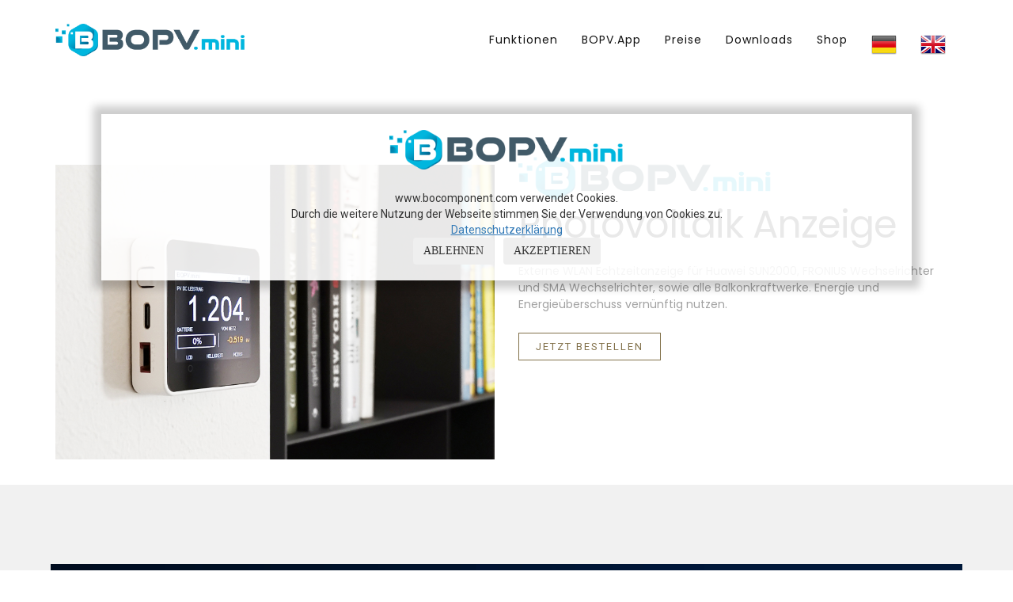

--- FILE ---
content_type: text/html
request_url: https://www.bocomponent.com/
body_size: 750
content:
<html>
    <head>
        <meta charset="utf-8">
        <title>BOPV.mini - Externe Anzeige für Huawei SUN2000 und FRONIUS GEN24 Wechselrichter.</title>
        <link rel="icon" href="assets/logos/favicon.png" type="image/png" sizes="16x16">
        <meta name="viewport" content="width=device-width, initial-scale=1">
        <meta name="description" content="One device, many functions. Compatible with Huawei SUN2000, Fronius GEN24, Symio and other ... and balcony power plants, Shelly and myStrom switches and go-e wallbox">
        <meta name="keywords" content="BOPV.mini BOPV.uno BOPV.info BOPV.app Photovoltaik Überschuss, Eigenverbrauch Heizstab Huawei Fronius Shelly myStrom Daikin Überschussladen PV-Steuerung PV Ertrag visualisieren Solarenergie sichtbar machen Photovoltaik Überschuss Steuerung">
        <link href="assets/css/bootstrap.min.css" rel="stylesheet" type="text/css" media="all" />
        <link href="https://fonts.googleapis.com/css?family=Poppins:300,400,500,600,700%7CRoboto%7CJosefin+Sans:100,300,400,500" rel="stylesheet" type="text/css">
        <link rel="stylesheet" href="assets/css/animate.css"> <!-- Resource style -->
        <link rel="stylesheet" href="assets/css/owl.carousel.css">
        <link rel="stylesheet" href="assets/css/owl.theme.css">
        <link rel="stylesheet" href="assets/css/ionicons.min.css"> <!-- Resource style -->
        <link href="assets/css/style.css" rel="stylesheet" type="text/css" media="all" />
          
          
    <meta property="og:title" content="BOPV.mini - Externe Anzeige für Huawei SUN2000 und FRONIUS GEN24 Wechselrichter." />
    <meta property="og:type" content="website" />
    <meta property="og:url" content="https://www.bocomponent.com/index.php" />
    <meta property="og:description" content="Optional auch als Stand-Alone Anzeige für myStrom oder Shelly Balkonkraftwerke und zur Steuerung von Überschuss mit Shelly, myStrom oder go-e Wallbox." />
    <meta property="og:image" content="/assets/images/hero.jpg" />
    <meta property="og:locale" content="de_DE" />
    <meta http-equiv="refresh" content="0; URL=indexde.php">
        
  </head>
    <body>
        <font color="#ffffff">BOPV.mini - Externe Anzeige für Huawei SUN2000 und FRONIUS GEN24 Wechselrichter</font>
        <img src="/assets/images/hero.jpg" width="200" height="200">
    </body>
</html>


--- FILE ---
content_type: text/html; charset=UTF-8
request_url: https://www.bocomponent.com/indexde.php
body_size: 5962
content:

<!DOCTYPE html>
<html lang="en">
  <head>
    <meta charset="utf-8">
    <title>BOPV.mini - Externe Anzeige für Huawei SUN2000 und FRONIUS GEN24 Wechselrichter.</title>
    <link rel="icon" href="assets/logos/favicon.png" type="image/png" sizes="16x16">
    <meta name="viewport" content="width=device-width, initial-scale=1">
    <meta name="description" content="One device, many functions. Compatible with Huawei SUN2000, Fronius GEN24, SMA Sunny Boy, SMA Tripower, Symio and other ... and balcony power plants, Shelly and myStrom switches and go-e wallbox">
    <meta name="keywords" content="BOPV.mini BOPV.uno BOPV.app Photovoltaik Überschuss, Eigenverbrauch Heizstab Huawei Fronius SMA Shelly myStrom Daikin Überschussladen PV-Steuerung PV Ertrag visualisieren Solarenergie sichtbar machen Photovoltaik Überschuss Steuerung">
    <link href="assets/css/bootstrap.min.css" rel="stylesheet" type="text/css" media="all" />
    <link href="https://fonts.googleapis.com/css?family=Poppins:300,400,500,600,700%7CRoboto%7CJosefin+Sans:100,300,400,500" rel="stylesheet" type="text/css">
    <link rel="stylesheet" href="assets/css/animate.css"> <!-- Resource style -->
    <link rel="stylesheet" href="assets/css/owl.carousel.css">
    <link rel="stylesheet" href="assets/css/owl.theme.css">
    <link rel="stylesheet" href="assets/css/ionicons.min.css"> <!-- Resource style -->
    <link href="assets/css/style.css" rel="stylesheet" type="text/css" media="all" />
      
      
      <meta property="og:title" content="BOPV.mini - Externe Anzeige für Huawei SUN2000, FRONIUS GEN24 und SMA Wechselrichter." />
<meta property="og:type" content="website" />
<meta property="og:url" content="https://www.bocomponent.com/index.php" />
<meta property="og:description" content="Optional auch als Stand-Alone Anzeige für myStrom oder Shelly Balkonkraftwerke und zur Steuerung von Überschuss mit Shelly, myStrom oder go-e Wallbox." />
<meta property="og:image" content="https://www.bocomponent.com/assets/images/bopvminiwall.jpg" />
<meta property="og:locale" content="de_DE" />
      

<script>
  function cookieOk() {
      var now = new Date();
      var lifetime = now.getTime();
      var deleteCookie = lifetime + 2592000000; // Macht den Cookie 30 Tage gültig.
      now.setTime(deleteCookie);
      var enddate = now.toUTCString();
      document.cookie = "setCookieHinweis=set; path=/; secure; expires=" + enddate;
      document.getElementById("cookie-popup").classList.add("hidden");
  }
</script>

<style>
  #cookie-popup {
      text-align: center;
      
      background-color: rgba(255, 255, 255, 0.9);
      position: fixed;
      top: 20%;
      left: 10%;
      right: 10%;
      z-index: 9999;
      font-size: 14px;
      line-height: 20px;
      padding: 20px;
      box-shadow: 0px 0px 10px 10px rgba(0, 0, 0, 0.2);
  }

  #cookie-popup.hidden {
      display: none;
  }  
</style>

    <style>
     iframe { 
      width: 100%;
      aspect-ratio: 16 / 9;
    }
    </style>
      
  </head>
  <body>


          <div id="cookie-popup">
          <img src="assets/logos/logo.png" width=30%><br><br>
          <div class="hinweis">
            <p>www.bocomponent.com verwendet Cookies.<br>Durch die weitere Nutzung der Webseite stimmen Sie der Verwendung von Cookies zu. <br> <a href="https://www.bopv.shop/about.php"><u>Datenschutzerklärung</u></a></p>
          </div>
          <button type="button submit" class="btn" onclick="location.href='https://www.bopv.uno'">ABLEHNEN</button> &nbsp;
          <button type="button submit" class="btn btn-search-category" onclick="cookieOk()">AKZEPTIEREN</button>
      </div>
       


    <div class="wrapper">
        <div class="container">
          <nav class="navbar navbar-default navbar-fixed-top">
          <div class="container">
                <!-- Brand and toggle get grouped for better mobile display -->
          <div class="navbar-header page-scroll">
            <button type="button" class="navbar-toggle" data-toggle="collapse" data-target="#bs-example-navbar-collapse-1" aria-expanded="false">
              <span class="sr-only">Toggle navigation</span>
              <span class="icon-bar"></span>
              <span class="icon-bar"></span>
              <span class="icon-bar"></span>
            </button>
              <a class="navbar-brand page-scroll" href="#main"><img src="assets/logos/logo.png" width="240"  alt="BOPV.uno" /></a>
              </div>
                <!-- Collect the nav links, forms, and other content for toggling -->
              <div class="collapse navbar-collapse navbar-right" id="bs-example-navbar-collapse-1">
                <ul class="nav navbar-nav">
                    <li><a class="page-scroll" href="#features">Funktionen</a></li>
                    <li><a class="page-scroll" href="#bopvapp">BOPV.app</a></li>
                    <li><a class="page-scroll" href="#pricing">Preise</a></li>
                    <li><a class="page-scroll" href="#download">Downloads</a></li>
                    <li><a href="https://www.bopv.shop" target="_blank">Shop</a></li>
                    <li><a class="page-scroll" href="indexde.php"><img src="assets/images/de.png"></a></li>
                    <li><a class="page-scroll" href="index.php"><img src="assets/images/en.png"></a></li>
                </ul>
            </div>
          </div>
        </nav><!-- /.navbar-collapse -->
      </div><!-- /.container-fluid -->
        
        
        
        
    <div class="main product" id="main"><!-- Main Section-->
        <br>  <br>  <br>

      <!-- <div class="hero-section">-->
        <div class="container nopadding">
          <div class="col-md-6">
              <a href="https://www.bopv.shop" target="_blank">
              <br><br><br><br><br><br><br><br><br><br>
                <img class="img-responsive wow fadeIn" src="assets/images/hero.jpg" alt="Hero Image" />
                <div style="height:2rem;"></div>
              </a>
          </div>
          <div class="col-md-6">
            <div class="hero-content"> 
            <img src="assets/logos/logo.png" width="320" alt="" /><br> 
              <h1 class="wow fadeInUp" data-wow-delay="0s"> Photovoltaik Anzeige</h1>
              <p class="wow fadeInUp" data-wow-delay="0.2s">
                Externe WLAN Echtzeitanzeige für Huawei SUN2000, FRONIUS Wechselrichter und SMA Wechselrichter, sowie alle Balkonkraftwerke. Energie und Energieüberschuss vernünftig nutzen.
                
              </p>
              <a class="btn btn-primary btn-action popup wow fadeInUp" data-wow-delay="0.2s" href="https://www.bopv.shop" target="_blank">Jetzt bestellen</a>
            </div>
          </div>
        </div>
     <!--  </div>-->

        
     <div id="sonstiges" class="bopvapp">
      <div class="about text-center">
          <video src="assets/images/bopvminivideo.mp4" width="90%"  autoplay loop muted></video>
     </div>
  </div> 

   

      <div id="features" class="features">
        <div class="container">
          <div class="features-inner">
            <div class="col-md-6">
              <div style="height:4rem;"></div>
                <a href="https://www.bopv.shop" target="_blank">
              <img class="img-responsive wow fadeIn" src="assets/images/details.jpg" alt="Features" />
                </a>
            </div>
            <div class="col-md-6">
              <div class="features-list">
                <h1 class="wow fadeInUp" data-wow-delay="0.1s">Funktionen & Spezifikationen</h1>
                <ul class="wow fadeInUp" data-wow-delay="0.2s">
                  <li>Huawei SUN2000 und LUNA2000 kompatibel</li>  
                  <li>Fronius GEN24, Symio, ... and alle API V1 kompatiblen Wechselrichter</li>  
                  <li>SMA Sunny Boy und SMA Tripower mit SMA Storage und Home Manager kompatibel</li>  
                  <li>Unterstützt Wasserkraftwerke, Windkraftanlagen und Balkonkraftwerke</li>     
                  <li>Überschuss-Steuerung für Shelly- und myStrom-Switches</li>
                  <li>Überschuss-Steuerung für go-e wallbox Lader</li>
                  <li>Keine Internetverbindung erforderlich</li>
                  <li>Benutzeroberfläche und Handbücher in Deutsch und Englisch</li>
                </ul>
              </div>
            </div>
          </div>
        </div>
      </div>
        
         <div id="features1" class="features">
        <div class="container">
          <div class="features-inner">
            <div class="col-md-6">
              <div class="features-list">
                  <h1 class="wow fadeInUp" data-wow-delay="0.1s">Mehr Funktionen & Spezifikationen</h1>
                <ul class="wow fadeInUp" data-wow-delay="0.2s">
                  <li>Helles und Farbenkräftiges 2" Touchdisplay</li>
                  <li>Modernes und reduziertes Design</li>
                  <li>Bis zu 2 Stunden Batterielaufzeit</li>
                  <li>8 MB PSRAM, 16 MB Flash</li>
                  <li>WLAN integriert</li>
                  <li>Magnetische Rückseite</li>
                  <li>USB-C Stromversorgung (optional 5V von hinten)</li>
                  <li>Integrierter Webserver für Datenbereitstellung</li>
                </ul>
                 
              </div>
            </div>
              <div class="col-md-6">
                <div style="height:4rem;"></div>
                  <a href="https://www.bopv.shop" target="_blank"> 
              <img class="img-responsive wow fadeIn" src="assets/images/details1.jpg" alt="Features" />
                  </a>
            </div>
          </div>
        </div>
      </div>
        
     

      <div class="feature-sub4">
        <div class="container">
          <div class="sub-inner" style="height:20rem;">
          </div>
        </div>
    </div>
        

    <div id="nix" class="features">
        <div class="container">
          <div class="features-list">
                <h1 class="wow fadeInUp" data-wow-delay="0.1s">Im BOPV.mini steckt mehr als man denkt</h1>
                <ul class="wow fadeInUp" data-wow-delay="0.2s">
                    <li>Mit der magnetischen Rückseite oder den mitgelieferten Klett-Pads kann der BOPV.mini überall befestigt werden. Mit nur 54x54x16 mm passt er zu den meisten Standard-Schalterprogrammen.</li>
                    <li>Du kannst den BOPV.mini auch ohne HUAWEI oder FRONIUS Wechselrichter für Dein Balkonkraftwerk verwenden. Dazu unterstützt es den myStrom WiFi Switch und Shelly Schalt- und Messaktoren.</li>
                    <li>Der BOPV.mini kann überall mitgenommen und einfach magnetisch oder mit Klett montiert werden. Du hast Deinen Energie-Ertrag immer und überall im Blick. Dank des integrierten Akkus kannst Du Deinen BOPV.mini bis zu 2 Stunden mobil verwenden. Der BOPV.mini ist auch für den Dauerbetrieb mit der USB-C Stromversorgung geeignet und kann auch optional von hinten per 5 Volt betrieben werden (Unterputz-Netzteile im Shop erhältlich).</li>
                    <li>Das BOPV.mini "config tool" für Windows 10/11 wird mit jedem neuen BOPV.mini auf der SD-Karte mit ausgeliefert und erleichtert die Erstellung der Konfigurationsdatei.</li>
                    <li>Überschuss-Steuerung mit der PLUS-Version und Shelly, myStrom oder der go-e Wallbox (BOPV.mini Huawei und SMA PLUS). Arbeitet auch Hand in Hand mit BOPV.uno.</li>
                </ul>
            </div>
        </div>
      </div>

      <div id="bopvapp" class="features">
        <div class="container">
          <div class="features-inner">
            <div class="col-md-6">
                <br><br><br><br><br><br><br>
              <img class="img-responsive wow fadeIn" src="assets/images/bopvweb.jpg" alt="BOPV lokaler Server - Visualisierung" />
            </div>
            <div class="col-md-6">
              <div class="features-list">
                  <img src="assets/logos/logo.png" width="320"  alt="BOPV.uno" /><br> 
                <h1 class="wow fadeInUp" data-wow-delay="0.1s">BOPV lokale Visualisierung</h1>
                <ul class="wow fadeInUp" data-wow-delay="0.2s">
                  <li>Kostenlos für alle BOPV.uno und BOPV.mini Anwender</li>
                  <li>Eine optisch schön aufbereitete PV Übersicht</li>
                  <li>Kann mit jedem Webbrowser geöffnet werden</li>
                  <li>Optimiert auf Full-HD Bildschirme (1920x1080)</li>
                  <li>Ab Firmware Version x.40 in allen BOPV.mini integriert</li>
                  <li>Automatisch mit dem letzten Softwareupdate im BOPV.uno integriert</li>
                    

                </ul>
                 <a href="https://www.bopv.app/demo.html" class="btn btn-action fadeIn" target="_blank">Demo online</a>
              </div>
            </div>
          </div>
        </div>
      </div>
        
    <div id="bopvapp1" class="bopvapp">
      <div class="about text-center">
     <div class="container">
       <div class="about-content">
         <h2 class="wow fadeInUp" data-wow-delay="0.1s">"Die weltweit erste Photovoltaik-Web-APP, die auf Apple, Windows, Android, Linux und sogar auf dem Display des neuen Polestar-Autos läuft."
         </h2>
       </div>
     </div>
   </div>
         <div id="bopvapp" class="features">
        <div class="container">
          <div class="features-inner">
            <div class="col-md-6">
                <br><br><br><br><br><br><br>
              <img class="img-responsive wow fadeIn" src="assets/images/bopvapp.png" alt="BOPV.App Polestar Edition" />
            </div>
            <div class="col-md-6">
              <div class="features-list">
                  <img src="assets/logos/logo.png" width="320"  alt="BOPV.uno" /><br> 
                <h1 class="wow fadeInUp" data-wow-delay="0.1s">BOPV.app</h1>
                <ul class="wow fadeInUp" data-wow-delay="0.2s">
                  <li>Kostenlos für alle BOPV.mini Anwender</li>
                  <li>4 unterschiedliche User Interfaces (light, dark, Polestar, uno)</li>
                  <li>Anwendung für Android, iOS, Windows, Apple und jedes Gerät mit Webbrowser</li>
                  <li>Zeigt die Daten des BOPV.mini unterwegs an</li>
                  <li>Weltweit erste Photovoltaik-Web-APP für Polestar</li>
                  <li>Damit lässt sich die go-e Wallbox direkt im Fahrzeug steuern</li>
                </ul>
                  <a href="https://www.bopv.app/index.php?mode=login&username=BOPVRoland123&password=mypassword" class="btn btn-action fadeIn" target="_blank">BOPV.app Demo</a>
              </div>
            </div>
          </div>
        </div>
      </div>
        


      <div class="feature-sub3">
        <div class="container">
          <div class="sub-inner" style="height:20rem;">
          </div>
        </div>
    </div>
       

      <div id="pricing" class="pricing">
        <div class="container">
          <div class="col-md-6">
            <div class="pricing-content">
                <img src="assets/logos/logo.png" width="320"  alt="BOPV.mini" />
              <h1 class="wow fadeInUp" data-wow-delay="0.1s">Das all-in-one sorglos Paket</h1>
              
            <p class="wow fadeInUp" data-wow-delay="0.3s">
                <u>Lieferumfang:</u><br><br>
- 2" Display mit Touchbuttons<br>
- neueste BOPV.mini firmware (STANDARD oder PLUS)<br>
- schwarzes USB-C Kabel (USB A > C)<br>
- weißes USB-C Kabel (USB A > C)<br>
- microSD Karte<br>
- microSD Kartenleser<br>
- Klettband<br>
- praktische Aufbewahrungsbox <br><br>
                </p>

            <h4 class="wow fadeInUp" data-wow-delay="0.2s">Folgende Pakete sind verfügbar:</h4>
            <a class="btn btn-primary btn-action popup wow fadeInUp" data-wow-delay="0.2s" href="https://www.bopv.shop" target="_blank">BOPV.mini HUAWEI € 199,00</a> <br><br>
            <a class="btn btn-primary btn-action popup wow fadeInUp" data-wow-delay="0.2s" href="https://www.bopv.shop" target="_blank">BOPV.mini FRONIUS € 199,00</a> <br><br>
            <a class="btn btn-primary btn-action popup wow fadeInUp" data-wow-delay="0.2s" href="https://www.bopv.shop" target="_blank">BOPV.mini BALCONY nur € 119,00</a> <br><br>
            <a class="btn btn-primary btn-action popup wow fadeInUp" data-wow-delay="0.2s" href="https://www.bopv.shop" target="_blank">BOPV.mini HUAWEI PLUS ab € 239,00</a><br><br>
            <a class="btn btn-primary btn-action popup wow fadeInUp" data-wow-delay="0.2s" href="https://www.bopv.shop" target="_blank">BOPV.mini SMA PLUS 199,00</a>
              
            </div>
          </div>
          <div class="col-md-6">
              <br><br><br><br>
            <img class="img-responsive wow fadeIn" src="assets/images/pricing_image.jpg" alt="Image Pricing" />
            <p><br>Artikel sind auf Lager. Europaweite Lieferung in 2-3 Tagen. </p>
          </div>
        </div>
      </div>
    
   
      <div class="feature-sub7">
        <div class="container">
          <div class="sub-inner" style="height:20rem;">
          </div>
        </div>
    </div>   
    
    <div id="sonstiges" class="bopvapp">
        <div id="supporteddevices" class="pricing">
        <div class="container">
          <div class="col-md-6">
            <div class="pricing-content">
              <h1 class="wow fadeInUp" data-wow-delay="0.1s">Unterstützte Wechselrichter und andere Geräte<br>&nbsp;</h1>
            
            
            <p class="wow fadeInUp" data-wow-delay="0.3s">
                <u>Huawei Wechselrichter (nur mit SDongleA05):</u><br><br>
- HUAWEI SUN2000-12/15/17/20KTL-M0<br>
- HUAWEI SUN2000 3/4/5/6/8/10KTL-M1<br>
- HUAWEI SUN2000-12/15/17/20/30/36/40/50/60KTL-M2<br>
               
                <br><br> <u>Fronius Wechselrichter mit V1 API:</u><br><br>
                
- FRONIUS GEN24/Tauro<br>
- FRONIUS Hybrid since firmware version 1.2.1-X<br>
- FRONIUS Non Hybrid since firmware version 3.3.9-X<br>


<br><br> <u>SMA Solar Technology AG:</u><br><br>
                
                - SMA Sunny Boy <br>
                - SMA Sunny Boy Smart Energy <br>
                - SMA Tripower <br>
                - SMA Home Storage <br>
                - SMA Home Manager / Power Meter <br>
                
                <br><br> <u>Elektroauto Wallbox:</u><br><br>
                
- GO-E Charger Gemini flex 11 kW<br>
                - GO-E Charger Gemini flex 22 kW<br>
                - GO-E Charger Gemini 11 kW<br>
                - GO-E Charger Gemini 22 kW<br>
                </p>
           
                
            </div>
          </div>
          <div class="col-md-6">
             <div class="pricing-content">
              <h1 class="wow fadeInUp" data-wow-delay="0.1s">&nbsp;<br>&nbsp;</h1>
            
            
            <p class="wow fadeInUp" data-wow-delay="0.3s">
                <u>Raumtemperatur, Schalten und Energiemessung :</u><br><br>
- myStrom WiFi Switch<br>
                
                
                  <br><br> <u>Schalten und Energiemessung:</u><br><br>
                
                - Shelly Plug S<br>
                - Shelly PLUS Plug S<br>
                - Shelly PRO 1/2 (channel 0)<br>
                - Shelly PRO 3 (channel 0)<br>
                - Shelly PRO 4PM (channel 0)<br><br>

                Andere PLUS und PRO könnten theoretisch auch funktionieren. Bitte probieren Sie es aus. Aber keine Garantie auf Funktionalität.<br><br>
                  
                
                <br> <u>Zukünftige Erweiterungen:</u><br><br>
                
                - Andere Wechselrichtermarken bei Zusammenarbeit der Hersteller (Anfragen willkommen)<br>
                - Ideen von Benutzern sind jederzeit willkommen.<br>


                <br><br> <u>Inkompatibilitäten:</u><br><br>
                
                - nicht mit Huawei Charger verwendbar<br>
                                - nicht mit EMMA verwendbar<br>
                </p>
           
                
            </div>
          </div>
        </div>
      </div>    
        
      <div class="feature-sub6">
        <div class="container">
          <div class="sub-inner" style="height:20rem;">
          </div>
        </div>
    </div>   
        

      <div id="download" class="features">
        <div class="container">
          <div class="features-list">
              <h1 class="wow fadeInUp" data-wow-delay="0.1s">Download Handbücher und SD-Karten Inhalt</h1>

              <h2>PDF Handbücher:</h2><br>
              <a href="https://www.bonit.at/download/BOPV.mini_Handbuch.pdf" class="btn btn-action fadeIn" target="_blank">BOPV.mini Huawei <i class="ion-document"></i></a><br> <br>
              <a href="https://www.bonit.at/download/BOPV.mini_Handbuch_Fronius.pdf" class="btn btn-action fadeIn" target="_blank">BOPV.mini Fronius <i class="ion-document"></i></a><br> <br>
              <a href="https://www.bonit.at/download/BOPV.mini_Handbuch_SMA.pdf" class="btn btn-action fadeIn" target="_blank">BOPV.mini SMA <i class="ion-document"></i></a><br> <br>
              <a href="https://www.bonit.at/download/BOPV.mini_PLUS_Handbuch.pdf" class="btn btn-action fadeIn" target="_blank">BOPV.mini Huawei/SMA PLUS Ergänzungshandbuch <i class="ion-document"></i></a><br> <br>
              <a href="https://www.bonit.at/download/BOPV_Config_Values.pdf" class="btn btn-action fadeIn" target="_blank">BOPV.mini Parameterliste <i class="ion-document"></i></a><br> <br>

              <h2>ZIP Dateien:</h2><br>
              <a href="https://www.bonit.at/download/sdcardcontent.zip" class="btn btn-action fadeIn" target="_blank">SD-Karten Inhalt <i class="ion-ios-cloud-download-outline"></i></a><br><br>
              <p><br><br><br><br></p>

            </div>
        </div>
      </div>


      <!-- Subscribe Form -->
      <div class="cta-sub no-color">
        <div class="container">
          <div class="cta-inner">
          <h1 class="wow fadeInUp" data-wow-delay="0s">Besitzen Sie eine Photovoltaikanlage? Dann brauchen Sie unbedingt einen BOPV.mini!</h1>
            <p class="wow fadeInUp" data-wow-delay="0.2s">
              Bestellen Sie jetzt den neuen BOPV.mini und denken Sie Energieoptimierung neu. Sie erhalten Ihren neuen BOPV.mini innerhalb von 2-3 Tagen..
            </p>
          <a href="https://www.bopv.shop" class="btn btn-action fadeIn" target="_blank">Jetzt Bestellen</a>
        </div>
      </div>
      </div>

      <!-- Footer Section -->
        <div class="footer">
          <div class="contact text-center">
            <div class="col-md-6">
                <img src="assets/logos/logo.png" width="240" height="40" alt="Image" />
                <p>
                  eine Marke von bonit.at Software OG<br>Hans Grünseis-Gasse 3, 2700 Wiener Neustadt, Austria<br>VAT-ID: ATU65033000<br>
                    
                    <a href="https://www.bopv.shop/about.php" target="_blank">Impressum</a> | 
                 <a href="https://www.bopv.shop/about.php" target="_blank">Datenschutzerklärung</a>
                </p>
                 

              <div class="footer-text">
                <p>
                  Copyright © 2025 bonit.at Software OG. All Rechte vorbehalten.
                </p>
              </div>
            </div>

            <div class="col-md-6">
              <div id="contact" class="contact text-center">
                <i class="ion-ios-chatboxes-outline"></i>
                <h1>Sie brauchen Hilfe ?</h1>
                
                <p><a href="https://www.bopv.shop/dealer.php" target="_blank">Fachhändler/Bezugsquellen</a></p>
                  <p>
                Kundensupport:  <a href="https://www.bopv.shop/forum/" target="_blank">BOPV Forum</a>
                      </p>
              </div>
            </div>

          </div>
        </div>

        <!-- Scroll To Top -->

          <a id="back-top" class="back-to-top page-scroll" href="#main">
          <i class="ion-ios-arrow-thin-up"></i>
          </a>

        <!-- Scroll To Top Ends-->

    </div><!-- Main Section -->
  </div><!-- Wrapper-->
        
        

<!-- Jquery and Js Plugins -->
  <script type="text/javascript" src="assets/js/jquery-2.1.1.js"></script>
  <script type="text/javascript" src="https://cdnjs.cloudflare.com/ajax/libs/jquery-validate/1.16.0/jquery.validate.min.js"></script>
  <script type="text/javascript" src="assets/js/bootstrap.min.js"></script>
  <script type="text/javascript" src="assets/js/plugins.js"></script>
  <script type="text/javascript" src="assets/js/menu.js"></script>
  <script type="text/javascript" src="assets/js/custom.js"></script>
  </body>
</html>


--- FILE ---
content_type: text/css
request_url: https://www.bocomponent.com/assets/css/style.css
body_size: 6673
content:
/*--------------
All Contents
--------------*/

/*-----------------
1. Reset.css
2. Helper Classes
3. Home page Hero Sections
4. Pitch Section Styling
5. Features Section Styling
6. Review Styling
7. Pricing section
8. Subscribe Section
9. All Media Queries
------------------*/


/*----- 1. Reset.css -----*/

/* http://meyerweb.com/eric/tools/css/reset/
   v2.0 | 20110126
   License: none (public domain)
*/

html, body, div, span, applet, object, iframe,
h1, h2, h3, h4, h5, h6, p, blockquote, pre,
a, abbr, acronym, address, big, cite, code,
del, dfn, em, img, ins, kbd, q, s, samp,
small, strike, strong, sub, sup, tt, var,
b, u, i, center,
dl, dt, dd, ol, ul, li,
fieldset, form, label, legend,
table, caption, tbody, tfoot, thead, tr, th, td,
article, aside, canvas, details, embed,
figure, figcaption, footer, header, hgroup,
menu, nav, output, ruby, section, summary,
time, mark, audio, video {
	margin: 0;
	padding: 0;
	border: 0;
	font-size: 100%;
	font: inherit;
	vertical-align: baseline;
}
/* HTML5 display-role reset for older browsers */
article, aside, details, figcaption, figure,
footer, header, hgroup, menu, nav, section {
	display: block;
}
body {
	line-height: 1;
}
ol, ul {
	list-style: none;
}
blockquote, q {
	quotes: none;
}
blockquote:before, blockquote:after,
q:before, q:after {
	content: '';
	content: none;
}
table {
	border-collapse: collapse;
	border-spacing: 0;
}


/* --- Common Styles ---*/

h1 {
  font-size: 16px;
}

/*----- Helper Classes -----*/

html * {
  -webkit-font-smoothing: antialiased;
  -moz-osx-font-smoothing: grayscale;
}


*, *:after, *:before {
  -webkit-box-sizing: border-box;
  -moz-box-sizing: border-box;
  box-sizing: border-box;
}
/*
::-webkit-scrollbar {
	display: none;
}
*/
h1, h2, h3, h4, h5, h6 {
  font-family: Poppins;
}

p {
	font-family: Roboto;
}

::-moz-selection {
    color: #FFFFFF;
    background: #3333CC;
}

::selection {
    color: #FFFFFF;
    background: #3333CC;
}

.nopadding {
	padding: 0;
}

.custompadding {
	padding-left: 5px;
	padding-right: 5px;
}

.no-margin {
	margin-right: 0;
	margin-left: 0;
}


.error-message {
	color: #FF3333;
	font-family: Poppins;
	margin-top: 5px;
}

.success-message {
	color:#009900;
	font-family: Poppins;
	margin-top: 5px;
}

#loading {
   width: 100%;
   height: 100%;
   top: 0px;
   left: 0px;
   position: fixed;
   opacity: 1;
   background-color: #F2F2F2;
   z-index: 9999;
   text-align: center;
}

#loading-image {
	display: inline;
    top: 40%;
    position: relative;
  z-index: 9999;
}

.logo {
  margin: 0 auto;
	padding: 0px 0px;
	z-index: 111;
}

.logo:hover, .logo:focus {
	text-decoration: none;
	color: #FFF;
}



/* ------ Navbar Styling Starts ----- */


.navbar {
	font-size: 14px;
  font-family: Poppins;
	font-weight: 400;
	text-transform: capitalize;
	padding-top: 25px;
	letter-spacing: 1px;
	height: 80px;
	-webkit-transition: all 0.6s;
	-moz-transition: all 0.6s;
	-o-transition: all 0.6s;
	transition: all 0.6s;
	-webkit-backface-visibility: hidden;
}

.navbar-default {
  transition: all 0.6s ease;
	border-color: transparent;
  background-color: transparent;
}

.navbar-default .navbar-toggle {
  border-radius: 0px;
  border-color: transparent;
}

.navbar-default .navbar-toggle:hover {
  background-color: transparent;
}

.navbar-default .navbar-toggle:focus {
  background-color: transparent;
}

.navbar-default .navbar-toggle .icon-bar {
  background-color: #111111;
}

.navbar-default .navbar-brand .navbar-toggle .collapsed {
    padding: 4px 6px;
    font-size: 14px;
    color: #111111;
  }

.navbar-default .navbar-brand {
	padding-top: 5px;
	color: #111111;
	-webkit-transition: 200ms;
	-moz-transition: 200ms;
	-o-transition: 200ms;
	transition: 200ms;
}

.navbar-default .navbar-brand:hover {
  transition: 1s;
}

.navbar-default .navbar-nav > li > a {
  color: #111111;
  -webkit-transition: all 0.5s;
	-moz-transition: all 0.5;
  transition: all 0.5s;
}

.navbar-default .navbar-nav > li > a:hover {
  color: #A1A1A1;
}

.navbar-default .navbar-nav > .active > a {
  background: transparent;
  color: #222222;
  }


.navbar-default .navbar-nav > .active > a:hover {
    background: transparent;
    color: #333333;
}

.navbar-default .navbar-nav > .active > a:focus {
	background: transparent;
  color: #111111;
}

.navbar-default .navbar-collapse {
	border-color: transparent;
  background-color: transparent;
}

.navbar-default .navbar-nav .open .dropdown-toggle {
  color: #111111;
}

.navbar-default .nav-white > li > a {
	color: #FFFFFF;
}

.navbar-default .nav-white > li > a:hover {
	color: #999999;
}

.navbar-default .navbar-brand.nav-white {
	padding-top: 15px;
	color: #FFFFFF;
	font-size: 21px;
	letter-spacing: 1px;
	-webkit-transition: 200ms;
	-moz-transition: 200ms;
	-o-transition: 200ms;
	transition: 200ms;
}

/*---------- Media Queries ---------*/

@media only screen and (max-width: 767px) {

	.navbar {
		padding-top: 5px;
		height: 60px;
	}

  .navbar-default {
    border: 0px;
    background-color: transparent;
  }

	.navbar-default .navbar-collapse {
		text-align: center;
		border-color: transparent;
	  background-color: #FFFFFF;
	}

  .navbar-default .navbar-collapse {
    border: 0;
    border-color: transparent;
  }

  .navbar-default .navbar-nav > li> a {
    color: #222222;
		margin-top: 10px;
  }

	.navbar-default .navbar-nav > li> a:hover {
		color: #222222;
	}

  .navbar-default .navbar-brand {
    color: #FFFFFF;
		padding: 16px 15px !important;
  }

	.navbar-default .navbar-brand.nav-white {
		color: #FFFFFF;
	}

  .navbar-default .navbar-toggle .icon-bar {
    background-color: #111111;
  }
}

@media only screen and (min-width: 240px) {


.navbar.past-main {
	font-size: 14px;
	padding-top: 5px;
	height: 60px;
	background-color: rgba(255, 255, 255, 0.99);
	-webkit-transition: all 0.6s;
	-moz-transition: all 0.6s;
	-o-transition: all 0.6s;
	transition: all 0.6s;
}

.navbar-default.past-main .navbar-brand {
	color: #111111;
}

.navbar-default.past-main .navbar-toggle .icon-bar {
	background-color: #111111;
}

.navbar-default.past-main .navbar-nav > li > a {
  color: #222222;
  -webkit-transition: color 0.5s;
  transition: color 0.5s;
}

.navbar-default.past-main .navbar-nav > li > a:hover {
  color: #111111;
}

.navbar-default.past-main .navbar-nav > .active > a {
  background: transparent;
  color: #5924EC;
  }


.navbar-default.past-main .navbar-nav > .active > a:hover {
    background: transparent;
    color: #222222;
}

.navbar-default.past-main .navbar-nav > .active > a:focus {
	background: transparent;
  color: #222222;
}

}

.navbar-default .nav-white .navbar-toggle .icon-bar {
	background-color: #FFFFFF;
}

.navbar-default.past-main .nav-white .navbar-toggle .icon-bar {
	background-color: #111111;
}

/* ------------------------------------------------------
-------------- Main Section Styling Starts --------------
--------------------------------------------------------*/


#main {
  height: 100%;
}


/* ----- Hero Section Styling Starts ----- */

.hero-section {
	height: 100%;
	background: #FFFFFF;
	padding: 150px 0 0 0;
}

.hero-content {
	padding: 100px 0 100px 0;
	overflow: hidden;
}

.hero-content h1 {
	font-size: 34px;
	font-weight: 400;
	color: #262626;
	line-height: 1.2;
	letter-spacing: -1px;
	margin: 0 0 20px 0;
}

.hero-content p {
	font-family: Poppins;
	font-size: 14px;
	color: #A1A1A1;
	font-weight: 400;
	line-height: 1.5;
	margin: 0 0 25px 0;
}


.btn-action {
 font-family: Roboto;
 background-color: #3333CC;
 border: 1px solid #3333CC;
 border-radius: 0;
 color: #FFFFFF;
 font-size: 13px;
 font-weight: 400;
 letter-spacing: 2px;
 line-height: 1;
 padding: 10px 21px;
 text-transform: uppercase;
 outline: none;
 -webkit-transition: 200ms;
 -moz-transition: 200ms;
 -o-transition: 200ms;
 transition: 200ms;
}

.btn-action:hover, .btn-action:focus,
.btn-action:active, .btn-action:active:focus {
 background: transparent;
 outline: none;
 color: #3333CC;
 background: transparent;
 border-color: #3333CC;
}


.product .btn-action {
 background-color: transparent;
 border: 1px solid #82714a;
 color: #82714a;
}

.product .btn-action:hover, .product  .btn-action:focus {
 background: #92714A;
 color: #FFFFFF;
 border-color: #82714A;
}


/* ----------- App Home ---------*/

.software .hero-section {
	padding: 100px 0 0 0;
	background: #F9F9F9;
}

.software .hero-content h1 {
	font-size: 34px;
	font-weight: 600;
	color: #444444;
	margin: 0 0 20px 0;
}


.software .btn-action {
font-family: Arial;
 background-color: #3f51b5;
 border: 1px solid #3f51b5;
 border-radius: 50px;
 color: #FFFFFF;
 font-size: 13px;
 font-weight: 600;
 letter-spacing: 2px;
 line-height: 1;
 padding: 12px 24px;
 text-transform: uppercase;
 outline: none;
 -webkit-transition: 200ms;
 -moz-transition: 200ms;
 -o-transition: 200ms;
 transition: 200ms;
}

.software .btn-action:hover, .software .btn-action:focus,
.software .btn-action:active, .software .btn-action:active:focus {
 background: transparent;
 outline: none;
 color: #3f51b5;
 background: transparent;
 border-color: #3f51b5;
}

.software .hero-section img {
	margin: 0 auto;
}



/*---------------- Form Home Styling ------------------- */

.form .hero-section {
	background: #F2F2F2;
	background-size: cover;
	padding: 150px 0 0 0;
}

.form .hero-content {
	padding: 50px 0 50px 0;
	overflow: hidden;
}

.form img {
	margin: 0 auto;
}


.form .hero-content h1 {
	font-size: 34px;
	font-weight: 700;
	color: #222222;
	line-height: 1.2;
	letter-spacing: -1px;
	margin: 0 0 20px 0;
}

.form .hero-content p {
	font-family: Poppins;
	font-size: 14px;
	color: #A1A1A1;
	font-weight: 400;
	line-height: 1.5;
	margin: 0 0 25px 0;
}

.form .sub-form {
	padding: 30px 0 0 0;
	text-align: left;
}


.form .subscribe-form .submit-button {
  font-size: 0.9em;
  height: 40px;
  border: 2px solid;
  border-radius: 0 5px 5px 0;
  margin: 0;
  padding: 0 25px 0 25px;
	border-color: #FFFFFF;
  background-color: #3333CC;
  color: #FFFFFF;
	box-shadow: 0 0 1px transparent;
  outline: none;
	-webkit-transition: 500ms;
	-moz-transition: 500ms;
	transition: 500ms;
}

.form .subscribe-form .submit-button:hover {
  border-color: #3333CC;
  -webkit-transition: 500ms;
	-moz-transition: 500ms;
  transition: 500ms;
}

.form .btn-action {
	background: #3333CC;
	border-color: #3333CC;
	color: #FFFFFF;
}

.form .btn-action:hover {
	background: transparent;
	border-color: #3333CC;
	color: #3333CC;
}


/*-----------------------------------------------------
-------------- Image Bg Styling Starts ----------------
------------------------------------------------------*/


.image-bg .hero-section {
	background: linear-gradient(to right, rgba(0, 0, 0, 0.5), rgba(0, 0, 0, 0.2)), url(../images/image-bg.jpg) no-repeat center center;
	background-size: cover;
	padding: 150px 0 100px 0;
}

.image-bg .hero-content h1 {
	font-weight: 600;
	color: #FFFFFF;
}

.image-bg .hero-content p {
	color: #FFFFFF;
}


/* ------------ Signup Hero Section ------------ */

.signup .hero-section {
	background: linear-gradient(to right, rgba(0, 0, 0, 0.9), rgba(0, 0, 0, 0.7)), url(../images/app_bg.jpg) no-repeat center center;
	background-size: cover;
	padding: 150px 0 100px 0;
}

.signup .hero-content {
	padding: 50px 0 100px 0;
}

.signup .hero-content h1 {
	font-size: 34px;
	font-weight: 600;
	color: #FFFFFF;
	line-height: 1.2;
	letter-spacing: 0;
}

.signup .hero-content p {
	color: #FFFFFF;
}

.signup-form {
	padding: 25px 25px 30px 25px;
	background: #3333CC;
	-moz-border-radius: 0 0 4px 4px; -webkit-border-radius: 0 0 4px 4px; border-radius: 0 0 4px 4px;
	text-align: left;
}

.signup-form h1 {
	font-weight: 600;
	font-size: 24px;
	color: #FFFFFF;
	letter-spacing: 0;
	line-height: 1.4;
	text-transform: capitalize;
	text-align: center;
	margin: 20px 0 30px 0;
}

.signup-form form textarea {
	height: 100px;
}

.signup-form form .input-error {
	border-color: #19b9e7;
}

.signup-form p {
	font-family: Poppins;
	font-size: 12px;
	color: #DDDDDD;
	margin: 25px 0 10px 0;
}

.form-group {
	margin-bottom: 20px;
}


.signup .btn-action.btn-round {
	background: #3333CC;
	border-color: #3333CC;
	color: #FFFFFF;
	font-size: 15px;
	padding: 12px 24px;
	font-weight: 600;
	text-transform: capitalize;
	border: 2px solid #3333CC;
	border-radius: 30px;
}

.signup .btn-action.btn-round:hover, .signup .btn-action.btn-round:focus {
	background: transparent;
	color: #3333CC;
	border-color: #3333CC;
}

.signup .btn-action {
	background: #3333CC;
	border-color: #3333CC;
	color: #FFFFFF;
}

.signup .btn-action:hover {
	background: transparent;
	border-color: #3333CC;
	color: #3333CC;
}


input[type="text"],
textarea,
textarea.form-control {
	height: 45px;
    margin: 0;
    padding: 0 20px;
    vertical-align: middle;
    background: #F8F8F8;
    border: 1px solid #DDDDDD;
    font-family: 'Roboto', sans-serif;
    font-size: 16px;
    font-weight: 300;
    line-height: 50px;
    color: #888888;
    -moz-border-radius: 0; -webkit-border-radius: 0; border-radius: 0;
    -moz-box-shadow: none; -webkit-box-shadow: none; box-shadow: none;
    -o-transition: all .3s; -moz-transition: all .3s; -webkit-transition: all .3s; -ms-transition: all .3s; transition: all .3s;
}

textarea,
textarea.form-control {
	padding-top: 10px;
	padding-bottom: 10px;
	line-height: 30px;
}

input[type="text"]:focus,
textarea:focus,
textarea.form-control:focus {
	outline: 0;
	background: #FFFFFF;
    border: 1px solid #111;
    -moz-box-shadow: none; -webkit-box-shadow: none; box-shadow: none;
}

input[type="text"]:-moz-placeholder, textarea:-moz-placeholder, textarea.form-control:-moz-placeholder { color: #888; }
input[type="text"]:-ms-input-placeholder, textarea:-ms-input-placeholder, textarea.form-control:-ms-input-placeholder { color: #888; }
input[type="text"]::-webkit-input-placeholder, textarea::-webkit-input-placeholder, textarea.form-control::-webkit-input-placeholder { color: #888; }



.signup-form button.btn {
	height: 45px;
    margin: 0;
    padding: 0 20px;
    vertical-align: middle;
    background: #111111;
    border: 0;
    font-family: 'Roboto', sans-serif;
    font-size: 16px;
    font-weight: 400;
    line-height: 45px;
    color: #FFFFFF;
		text-transform: uppercase;
    -moz-border-radius: 4px; -webkit-border-radius: 4px; border-radius: 4px;
    text-shadow: none;
    -moz-box-shadow: none; -webkit-box-shadow: none; box-shadow: none;
    -o-transition: all .3s; -moz-transition: all .3s; -webkit-transition: all .3s; -ms-transition: all .3s; transition: all .3s;
}

.signup-form button.btn:hover {
	 opacity: 0.6; color: #FFFFFF;
 }

.signup-form button.btn:active {
	 outline: 0;
	 opacity: 0.6;
	 color: #FFFFFF;
	 -moz-box-shadow: none;
	 -webkit-box-shadow: none;
	 box-shadow: none;
 }

.signup-form button.btn:focus {
	outline: 0;
	opacity: 0.6;
	background: #19b9e7;
	color: #fff;
}

.signup-form button.btn:active:focus, button.btn.active:focus {
	outline: 0;
	opacity: 0.6;
	background: #19b9e7;
	color: #fff;
}

@media only screen and (max-width: 991px) {
	.signup-form {
		max-width: 500px;
		margin: 0 auto;
	}
}


/*-------------------------------------------------------
---------------- Slider Section Styling -----------------
--------------------------------------------------------*/

.slider-pro .sp-slide {
	background: #222222;
}

.slider-pro h2.sp-layer {
	font-size: 44px !important;
	color: #111111;
	font-weight: bold;
	letter-spacing: -1px;
	line-height: 1.3;
	text-align: left;
}

.slider-pro p.sp-layer {
	font-size: 16px;
	color: #A1A1A1;
	line-height: 1.4;
}

.slider-pro a {
	text-decoration: none;
	color: #444444;
	-webkit-transition: 0.5s !important;
	-moz-transition: 0.5s !important;
	transition: 0.5s !important;
}

.slider-pro .link-color {
	text-decoration: none;
	color: #111;
	-webkit-transition: 0.5s !important;
	-moz-transition: 0.5s !important;
	transition: 0.5s !important;
}

.slider-pro a:hover {
	color: #999999;
}



@media only screen and (max-width: 768px) {

	.slider-pro h2.sp-layer {
		font-size: 34px !important;

	}
}


/* -----------------------------------------------------
--------------- App Home Styling starts ----------------
--------------------------------------------------------*/


.app .hero-section {
	padding: 50px 0 0 0;
}

.app .hero-content {
	padding: 100px 0 0 0;
}

.app img {
	margin: 0 auto;
}

.app-info h1 {
  font-size: 34px;
  font-weight: 600;
  color: #404040;
  margin-top: 30px !important;
}

.app-info h4 {
  font-family: Roboto;
  font-size: 16px;
  font-weight: 300;
  color:  #3C4B5D;
	line-height: 1.4;
  margin-top: 20px;
}

.app-info i {
	margin-top: 15px;
	display: inline-block;
}

.app-info span {
  font-family: Poppins;
  font-size: 12px;
  font-weight: 400;
  color: #222222;
}

.app-info .ion {
  font-size: 1em;
  color: #ff8000;
}

.download-buttons {
  margin-top: 25px;
  margin-bottom: 25px;
}

.download-buttons img {
	margin-left: 5px;
	margin-right: 5px;
}


.app .btn-action {
	color: #FFFFFF;
	background: #3333CC;
	border-color: #3333CC;
}

.app .btn-action:hover {
	color: #3333CC;
	background: transparent;
	border-color: #3333CC;
}



/*----------------------------------------------------
-------------- Split Home Coming Soon ----------------
-----------------------------------------------------*/


.cs-main .left-section {
		background-color: #F2F2F2;
		position: absolute;
    left: 0;
		right: 0;
		top: 0;
		bottom: 0;
    width: 50%;
		height: 100%;
		overflow: hidden;
    z-index: 1;
}

.cs-main .right-section {
    position: absolute;
    right: 0;
    top: 0;
    bottom: 0;
		padding: 0 20px 0 20px;
		width: 50%;
		height: 100%;
    background: #FFFFFF;
    z-index: 99;
    overflow: hidden;
    overflow-y: auto;
}

.cs-main .hero-section {
	padding: 120px 0 0 0;
	background: #FFFFFF !important;
}

.cs-main .hero-content {
	padding: 50px 0 0 0;
}

.cs-main .app-info h1 {
	font-weight: 600;
	font-size: 42px;
}

.cs-main .left-section {
	background: linear-gradient(rgba(0, 0, 0, 0), rgba(0, 0, 0, 0)), url(../images/split-bg.jpg) no-repeat center center;
	background-size: cover;
}


@media only screen and (max-width : 801px) {

	 .cs-main .right-section{
			position: relative;
			width: 100%;
	}

	.cs-main .hero-section {
		padding: 50px 0 0 0;
	}


	 .cs-main .left-section{
			position: relative;
			width: 100%;
			min-height: 100vh;
	}
}



/*-------------------------------------------------
----------- About Section Styling Starts ----------
--------------------------------------------------*/

.about {
	padding: 100px 0 100px 0;
	background: #F1F1F1;
}

.about-content {
	max-width: 800px;
	margin: 0 auto;
}

.about-content h2 {
	font-family: 'Josefin Sans';
	font-size: 24px;
	line-height: 1.2;
	color: #111111;
}

.about-content h3 {
	font-family: 'Josefin Sans';
	font-size: 21px;
	font-weight: bold;
	line-height: 1;
	letter-spacing: 1px;
	text-transform: capitalize;
	color: #111111;
	margin: 50px 0 0 0;
}



/* ----- Client Sectiion Styling ----- */

.client-section {
	background-color: #F3F3F3;
	padding: 5px 0 0 0;
}

.clients .single {
	padding: 25px 0 25px 0;
}

.clients .single img {
	-webkit-filter: grayscale(100%);
    filter: grayscale(100%);
		opacity: 0.3;
}


/*----------------------------------------------------
----------- Pitch Section Styling Starts ----------
-----------------------------------------------------*/


.pitch {
	padding: 100px 0 100px 0;
	background: #FFFFFF;
}

.pitch-intro {
	max-width: 600px;
	margin: 0 auto;
	padding: 0 0 100px 0;
}

.pitch-intro h1 {
	font-size: 34px;
	font-weight: 600;
	line-height: 1.2;
	letter-spacing: -1px;
	color: #454545;
	margin: 0 0 30px 0;
}


.pitch-intro p {
	font-family: 'Poppins';
	font-size: 14px;
	line-height: 1.5;
	color: #A1A1A1;
	letter-spacing: 0;
}

.pitch-icon {
	margin: 0 0 10px 0;
	background: #3333CC;
	width: 60px;
	height: 60px;
	display: inline-block;
	border-radius: 50%;
}

.pitch-icon i {
	font-size: 34px;
	color: #FFFFFF;
	position: absolute;
	left: 0;
	right: 0;
	top: 13px;
}

.pitch-content {
	padding: 10px 0 50px 0;
}

.pitch-content h1 {
	font-size: 21px;
	font-weight: 600;
	line-height: 1.2;
	letter-spacing: 0;
	color: #454545;
	margin: 0 0 10px 0;
}

.pitch-content p {
	font-family: 'Poppins';
	font-size: 14px;
	line-height: 1.5;
	color: #A1A1A1;
	letter-spacing: 0;
}


/*----------------------------------------------------
----------- Features Icon Styling Starts -------------
-----------------------------------------------------*/

.icon-features {
	padding: 100px 0 50px 0;
}

.icon-features-intro {
	padding: 0 0 50px 0;
}

.icon-features-intro h1 {
	font-size: 34px;
	font-weight: 600;
	letter-spacing: -1px;
	margin: 0 0 10px 0;
	text-align: center;
}

.icon-features-intro p {
	font-size: 16px;
	color: #A1A1A1;
	text-align: center;
	margin: 0 0 30px 0;
}

.f-single {
	position: relative;
	padding: 10px 0 80px 0;
}

.f-icon i {
	font-size: 54px;
	font-weight: bold;
	position: absolute;
	left: 0;
}

.f-content {
	padding-left: 80px;
}

.f-content h2 {
	font-size: 21px;
	font-weight: 400;
	margin: 0 0 10px 0;
}

.f-content p {
	font-family: 'Roboto';
	font-size: 14px;
	font-weight: 300;
	color: #4D4D4D;
	line-height: 1.5;
	text-align: left;
}


/*----------------------------------------------------
----------- Features Section Styling Starts ----------
-----------------------------------------------------*/


.features {
	padding: 25px 0 25px 0;
}

.features-inner {
	width: 100%;
}

.features .features-list {
	padding: 20px 0 0 0;
	text-align: center;
}

.features .features-list h1 {
	font-size: 26px;
	font-weight: 400;
	line-height: 1;
	color: #222222;
	margin: 0 0 30px 0;
}

.features .features-list ul {
	list-style-type: circle;
	padding-left: 20px;
	text-align: center;
}


.features .features-list ul li {
	display: block;
	margin: 0 0 15px 0;
	font-family: 'Josefin Sans';
	font-size: 16px;
	line-height: 1.2;
	color: #A1A1A1;
}

/* ----- App Features List ----- */

.software .features {
	padding: 100px 0 100px 0;
}

.software .features .features-list h1 {
	font-size: 26px;
	font-weight: 600;
	letter-spacing: -1px;
	line-height: 1.2;
	color: #222222;
	margin: 20px 0 20px 0;
}

.software .features-list p {
	margin: 0 0 25px 0;
	font-family: 'Josefin Sans';
	font-size: 18px;
	line-height: 1.2;
	color: #A1A1A1;
}

.software .features .features-list ul {
	list-style-type: disc;
	padding-left: 20px;
}


.software .features .features-list ul li {
	font-family: Poppins;
	display: block;
	font-size: 13px;
	margin: 0 0 15px 0;
	color: #A1A1A1;
}


/* --------------- Feature Sub ------------ */

.product .feature-sub {
	background: linear-gradient(to right, rgba(0, 0, 0, 0), rgba(146, 127, 84, 0.99)), url(../images/feature-bg.jpg);
	background-repeat: no-repeat;
	background-position: center;
	background-size: cover;
	padding: 150px 0 150px 0;
}

.product .feature-sub3 {
	background: url(../images/feature-bg.jpg);
	background-repeat: no-repeat;
	background-position: center;
	background-size: cover;
	padding: 150px 0 150px 0;
}

.product .feature-sub4 {
	background: url(../images/feature-bg2.jpg);
	background-repeat: no-repeat;
	background-position: center;
	background-size: cover;
	padding: 150px 0 150px 0;
}

.product .feature-sub5 {
	background: url(../images/bopvminiintegration.jpg);
	background-repeat: no-repeat;
	background-position: center;
	background-size: cover;
	padding: 150px 0 150px 0;
}

.product .feature-sub6 {
	background: url(../images/bopvtable.jpg);
	background-repeat: no-repeat;
	background-position: center;
	background-size: cover;
	padding: 150px 0 150px 0;
}

.product .feature-sub7 {
	background: url(../images/bopvminimoss.jpg);
	background-repeat: no-repeat;
	background-position: center;
	background-size: cover;
	padding: 150px 0 150px 0;
}


.product .sub-inner {
	max-width: 500px;
	float: right;
}

.feature-sub .sub-inner h1 {
	font-family: 'Josefin Sans';
	font-size: 34px;
	font-weight: 300;
	line-height: 1;
	color: #FFFFFF;
	margin: 0 0 30px 0;
}

.feature-sub .sub-inner .btn-action {
	color: #FFFFFF;
	background: #3333CC;
	border-color: #3333CC;
}

.feature-sub .sub-inner .btn-action:hover {
	color: #3333CC;
	background: transparent;
	border-color: #3333CC;
}

.product .feature-sub .sub-inner .btn-action {
	color: #FFFFFF;
	background: #82714a;
	border-color: #82714a;
}

.product .feature-sub .sub-inner .btn-action:hover {
	color: #82714a;
	background: transparent;
	border-color: #82714a;
}

.feature-sub {
	background: linear-gradient(to right, rgba(0, 0, 0, 0.2), rgba(0, 0, 0, 0.6)), url(../images/image-bg.jpg);
	padding: 150px 0 150px 0;
}

.sub-inner {
	max-width: 500px;
	float: left;
}

/* --------------- Feature Sub 1 ------------ */

.product .feature-sub1 {
	background: linear-gradient(to right, rgba(0, 0, 0, 0), rgba(146, 127, 84, 0.99)), url(../images/feature-bg1.jpg);
	background-repeat: no-repeat;
	background-position: center;
	background-size: cover;
	padding: 150px 0 150px 0;
}


.product .sub-inner {
	max-width: 500px;
	float: right;
}

.feature-sub1 .sub-inner h1 {
	font-family: 'Josefin Sans';
	font-size: 34px;
	font-weight: 300;
	line-height: 1;
	color: #FFFFFF;
	margin: 0 0 30px 0;
}

.feature-sub1 .sub-inner .btn-action {
	color: #FFFFFF;
	background: #3333CC;
	border-color: #3333CC;
}

.feature-sub1 .sub-inner .btn-action:hover {
	color: #3333CC;
	background: transparent;
	border-color: #3333CC;
}

.product .feature-sub1 .sub-inner .btn-action {
	color: #FFFFFF;
	background: #82714a;
	border-color: #82714a;
}

.product .feature-sub1 .sub-inner .btn-action:hover {
	color: #82714a;
	background: transparent;
	border-color: #82714a;
}

.feature-sub1 {
	background: linear-gradient(to right, rgba(0, 0, 0, 0.2), rgba(0, 0, 0, 0.6)), url(../images/image-bg.jpg);
	padding: 150px 0 150px 0;
}

.sub-inner1 {
	max-width: 500px;
	float: left;
}

/* --------- App Features Sub ------- */


.software .feature-sub {
	background: linear-gradient(to right, rgba(0, 0, 0, 0.1), rgba(0, 0, 0, 0.99)), url(../images/app_bg1.jpg);
	background-repeat: no-repeat;
	background-position: center;
	background-size: cover;
	padding: 150px 0 150px 0;
}

.software .feature-sub .sub-inner h1 {
	font-family: 'Josefin Sans';
	font-size: 34px;
	font-weight: 300;
	line-height: 1.1;
	color: #FFF;
	margin: 0 0 30px 0;
}


/*  --------------------------------------------------
------------- Reviews Section Styling ----------------
-----------------------------------------------------*/

.app-features {
	background: #F9F9F9;
	padding: 100px 0 100px 0;
}

.app-features h1 {
	font-size: 34px;
	font-weight: 600;
	margin: 0 0 10px 0;
}

.app-features p {
	font-size: 16px;
	font-weight: 400;
	color: #A1A1A1;
	line-height: 1.4;
	margin: 10px 0 50px 0;
}


.app-features img {
	 margin: 0 auto;
}

.app-features .features-left, .app-features .features-right {
	padding: 50px 0 0 0;
}

.app-features .icon {
	margin-top: 10px;
	margin-bottom: 20px;
}

.app-features .icon i {
	font-size: 42px;
	color: #3333CC;
}


.app-features .feature-single {
	margin-left: 0;
	margin-bottom: 50px;
}


.app-features .feature-single h1 {
	font-size: 18px;
	font-weight: 400;
	color: #222222;
	margin: 0 0 10px 0;
	letter-spacing: 1px;
}

.app-features .feature-single p {
	font-family: Poppins;
	font-size: 14px;
	color: #A1A1A1;
	line-height: 1.4;
	margin: 10px 0 0 0;
}


/*-------------------------------------------------------
------------- Split Features Section Styling ------------
--------------------------------------------------------*/

.split-features {
	background: #FFFFFF;
	padding: 50px 0 50px 0;
	overflow: hidden;
}

.signup .split-features {
	background: #F2F2F2;
}

.split-image img {
	margin: 0 auto;
}

.split-content {
	padding: 20px;
}

.split-content h1 {
	font-size: 34px;
	font-weight: 600;
	letter-spacing: -1px;
	margin: 0 0 20px 0;
}

.split-content p {
	font-size: 16px;
	line-height: 1.4;
	color: #A1A1A1;
	letter-spacing: 0;
}

.split-content ul {
	list-style-type: disc;
	display: inline-block;
	margin: 30px 0 0 0;
}

.split-content ul li {
	font-family: Roboto;
	font-size: 16px;
	letter-spacing: 0;
	margin-bottom: 15px;
	margin-left: 15px;
	color: #A1A1A1;
}



/*  --------------------------------------------------
------------- Reviews Section Styling ----------------
-----------------------------------------------------*/

.review-section {
	padding: 150px 0 150px 0;
	text-align: center;
	background: #F4F4F4;
}


.reviews {
  width: 100%;
}


.review-single img {
  width:80px;
	height:80px;
}

.review-text h3 {
	font-family: Roboto;
  font-size: 16px;
	font-weight: 300;
	letter-spacing: 0;
	line-height: 1.5;
  color: #000000;
}

.review-text .ion {
	display: inline-block;
	margin-top: 20px;
  font-size: 14px;
  color: #ff8000;
}

.review-text p {
  font-family: Poppins;
  font-size: 14px;
	font-weight: 300;
  padding: 20px 10px 20px 10px;
	letter-spacing: 1px;
	line-height: 1.5;
  color: #A1A1A1;
}



/*  --------------------------------------------------
------------- Pricing Section Styling ----------------
-----------------------------------------------------*/


.pricing {
	padding: 50px 0 100px 0;
}

.pricing-content {
	padding: 60px 0 0 0;
	text-align: center;
}

.pricing h1 {
	font-size: 28px;
	font-weight: 400;
	letter-spacing: -1px;
	line-height: 1.2;
}

.pricing h4 {
	font-size: 14px;
	font-weight: 400;
	color: #A1A1A1;
	margin: 10px 0 30px 0;
}

.pricing p {
	font-family: 'Poppins';
	font-size: 14px;
	font-weight: 400;
	color: #444444;
	line-height: 1.4;
}

.pricing .btn-buy {
	padding: 40px 0 20px 0;
}

.pricing .btn-buy img {
	display: inline;
}

.pricing .price-tag h2 {
	font-family: 'Josefin Sans';
	font-size: 24px;
	font-weight: 400;
	color: #A1A1A1;
	margin: 0 0 20px 0;
}



/* ----- Pricing Tables Styling Starts ----- */

.pricing-section {
	width: 100%;
	height: 100%;
	padding-top: 100px;
	padding-bottom: 100px;
	background: #FFFFFF;
}

.pricing-intro {
	padding-bottom: 30px;
}

.pricing-intro h1 {
	font-size: 28px;
	color: #111111;
	font-weight: 600;
	line-height: 1.4;
}


.pricing-intro p {
	font-size: 15px;
	color: #303030;
	font-weight: 300;
	line-height: 1.4;
	letter-spacing: 1px;
	margin-top: 10px;
	margin-bottom: 50px;
}

.pricing-section .table-left, .pricing-section .table-right {
	padding: 20px 20px 50px 20px;
	margin: 0 auto;
	margin-bottom: 30px;
	background-color: #FFFFFF;
	box-shadow: 0px 0px 80px 0px rgba(0,0,0,.1);
	border: transparent;
	max-width: 400px;
}

.table-left .icon, .table-right .icon {
	padding: 50px 50px 40px 50px;
}

.table-left .icon img, .table-right .icon img {
	width: 60px;
	height: 60px;
	margin: 0 auto;
}

.table-left .pricing-details span, .table-right .pricing-details span {
	display: inline-block;
	font-family: Poppins;
	font-size: 28px;
	font-weight: 400;
	color: #808080;
	margin-bottom: 20px;
}

.table-left .pricing-details h2, .table-right .pricing-details h2 {
	font-size: 18px;
	font-weight: 600;
	color: #505050;
	margin-bottom: 30px;
}

.table-left .pricing-details p, .table-right .pricing-details p {
	font-family: Poppins;
	font-size: 14px;
	font-weight: 300;
	color: #505050;
	letter-spacing: 1px;
	line-height: 1.4;
}

.table-left .pricing-details ul, .table-right .pricing-details ul {
	margin-top: 30px;
	margin-bottom: 50px;
}


.table-left .pricing-details li, .table-right .pricing-details li {
	font-family: Poppins;
	font-size: 14px;
	font-weight: 400;
	color: #505050;
	line-height: 1.4;
	margin-bottom: 10px;
}

.pricing-section .table-left:hover, .pricing-section .table-right:hover {
	box-shadow: 0 0 20px 0 rgba(0, 0, 0, 0.1);
	-webkit-transition: 0.3s;
	-moz-transition: 0.3s;
	-o-transition: 0.3s;
	transition: 0.3s;
}

.pricing-section .table-left, .pricing-section .table-right {
	margin-top: 20px;
}

.pricing-section .table-center {
	margin-top: 0;
}

/* ----- Pricing Section Styling Ends ----- */



/* ----- Counter Section Styling Starts -----*/

.counter-section {
 width: 100%;
 padding-top: 50px;
 padding-bottom: 50px;
 background: #F1F1F1;
}

.counter-section h3  {
	font-size: 28px;
	font-weight: 400;
	color: #222222;
}

.counter-icon {
  padding: 15px;
}

.counter-icon i {
  font-size: 48px;
  color: #3333CC;
}

.counter-text {
	margin-top: 10px;
  margin-bottom: 20px;
}

.counter-text h4 {
  font-size: 16px;
  font-weight: 400;
  padding: 0.5em;
  color: #222222;
}

/* -------- Counter Section Styling Ends --------- */



/* ----- CTA Section Styling Starts ----- */


.cta-sub {
	padding-top: 150px;
	padding-bottom: 150px;
	background: linear-gradient(to right, rgba(0, 0, 0, 0), rgba(0, 0, 0, 0.9)), url(../images/bopvminiintegration.jpg) no-repeat center center;
	background-size: cover;
}

.cta-inner {
	max-width: 500px;
	float: none;
}

.cta-sub .cta-inner h1 {
	font-size: 28px;
	color: #FFFFFF;
	font-weight: 400;
	line-height: 1.2;
	margin-top: 10px;
	margin-bottom: 0;
}

.cta-sub .cta-inner p {
	font-family: Poppins;
	font-size: 14px;
	color: #FFFFFF;
	font-weight: 300;
	line-height: 1.4;
	margin-top: 20px;
	margin-bottom: 40px;
}

.subscribe-form {
	text-align: left;
}
/*
.subscribe-form .mail {
 background-color: #F9F9F9;
 border: none;
 border-radius: 5px 0 0 5px;
 border-color: #FFFFFF;
 outline: none;
 height: 40px;
 padding: 0 150px 0 20px;
 box-shadow: none;
 -webkit-box-sizing: content-box;
 -moz-box-sizing: content-box;
 box-sizing: content-box;
 transition: all .3s;
}


.subscribe-form input {
  color: #222222;
  font-family: Poppins;
  padding: 0;
  font-size: 0.9em;
}
*/
.subscribe-form .submit-button {
  font-size: 0.9em;
  height: 40px;
  border: 2px solid;
  border-radius: 0 5px 5px 0;
  margin: 0;
  padding: 0 25px 0 25px;
	border-color: #FFFFFF;
  background-color: #927f54;
  color: #FFFFFF;
	box-shadow: 0 0 1px transparent;
  outline: none;
	-webkit-transition: 500ms;
	-moz-transition: 500ms;
	transition: 500ms;
}

.subscribe-form .submit-button:hover {
  border-color: #927f54;
  -webkit-transition: 500ms;
	-moz-transition: 500ms;
  transition: 500ms;
}

.product .subscribe-form .submit-button {
	border-color: #FFFFFF;
  background-color: #927f54;
}

.product .subscribe-form .submit-button:hover {
  border-color: #927f54;
}

.formee {
	position: relative;
}


.formee .mail {
	position: relative;
	background-color: #F9F9F9;
  box-shadow: none;
  -webkit-box-sizing: content-box;
  -moz-box-sizing: content-box;
  box-sizing: content-box;
  transition: all .3s;
}

.formee input {
  color: #222222;
  font-family: Poppins;
  padding: 0;
  font-size: 0.9em;
	height: 49px;
  border: 2px solid #FFF;
  border-radius: 5px 0 0 5px;
  border-color: #FFFFFF;
  outline: none;
  padding: 0 150px 0 20px;
}

.formee input:focus {
	border: 2px solid #FFF;
  border-color: #FFFFFF;
}

.formee .right {
  height: 49px;
  border: 2px solid #FFF;
  border-radius: 0 5px 5px 0;
  margin: 0;
  padding: 0 25px 0 25px;
  background-color: #3333CC;
  color: #FFFFFF;
	box-shadow: 0 0 1px transparent;
  outline: none;
	-webkit-transition: 500ms;
	-moz-transition: 500ms;
	transition: 500ms;
}

#email-error {
	position: absolute;
	left: 0;
	top: 150%;
	font-family: 'Poppins';
	font-size: 14px;
	color: #FF0000;
}

#response {
	color: #FFFFFF;
	font-family: 'Poppins';
	margin-top: 30px;
	font-size: 14px;
	line-height: 1.4;
}

.product .formee .right {
	background-color: #927f54;
}

/* ----- CTA Section Styling Ends ----- */



/* ------- Footer Section Styling Starts ------- */


.footer {
  background-color: #F3F3F3;
  width: 100%;
  height: 100%;
	overflow: hidden;
	padding-top: 75px;
	padding-bottom: 20px;
}

.contact {
	text-align: left;
}

.contact i {
	font-size: 42px;
	color: #3333CC;
}

.contact h1 {
	font-family: 'Josefin Sans';
	font-size: 21px;
	font-weight: 400;
	color: #3333CC;
	margin: 10px 0 10px 0;
}

.contact p {
	font-family: 'Josefin Sans';
	font-size: 16px !important;
	font-weight: 400;
	color: #111111;
	line-height: 1.3;
	margin: 10px 0 20px 0 !important;
}

.contact a {
	font-family: 'Josefin Sans';
	font-size: 18px;
	font-weight: 400;
	color: #3333CC;
	text-decoration: none;
	display: inline-block;
}


.footer img {
	margin-bottom: 20px;
}

.footer-menu ul {
	list-style-type: none;
}

.footer-menu li {
	display: inline;
	line-height: 2;
	font-family: Poppins;
	font-size: 14px;
	padding-right: 15px;
	text-transform: capitalize;
}

.footer-menu li a {
	color: #707570;
	text-decoration: none;
}

.footer p {
	font-family: 'Josefin Sans';
	font-size: 16px;
	font-weight: 400;
	color: #A1A1A1;
	line-height: 1.3;
	margin: 10px 0 30px 0;
}

.footer-text p {
	font-family: 'Josefin Sans';
	font-size: 14px;
	color: #3333CC;
	font-weight: 400;
	line-height: 1.4;
	letter-spacing: 1px;
	margin-top: 10px;
}


.product .footer .contact h1, .product .contact i, .product .footer .contact a, .product .footer-text p  {
	color: #927f54;
}


/* -------------------------------------------------------
----------- Bact-to-Top Styling Starts Here --------------
---------------------------------------------------------*/


.back-to-top {
	background: rgba(51, 51, 204, 0.5);
	margin: 0;
	position: fixed;
	bottom: 30px;
	right: 30px;
	width: 35px;
	height: 35px;
	border-radius: 50%;
	z-index: 90;
	display: none;
	text-decoration: none;
	color: #0E1729;
}

.back-to-top i {
	position: relative;
	left: 13px;
	top: 8px;
	font-size: 24px;
	color: #FFFFFF;
	-webkit-transition: 200ms;
	-moz-transition: 200ms;
	-o-transition: 200ms;
	transition: 200ms;
}

.back-to-top:hover {
    background: rgba(51, 51, 204, 0.9);
    color: #FFFFFF;
}

.back-to-top:hover i {
	top: 6px;
}

.back-to-top:focus {
    color: #FFFFFF;
}


.product .back-to-top {
	background: rgba(146, 127, 84, 0.5);
}

.product .back-to-top:hover {
	background: rgba(146, 127, 84, 0.9);
}



/*----------------------------------------------------
------------- All ------------------------------------
--------------------- Media --------------------------
------------------------------- Queries --------------
-----------------------------------------------------*/

@media only screen and (min-width: 767px) {
	.logo {
	  position: absolute;
	  top: 20px;
	  left: 20px;
	}

	.hero-section {
		padding: 150px 0 100px 0;
	}

	.form .hero-section {
		padding: 150px 0 50px 0;
	}

	.form .hero-content {
		padding: 100px 0 100px 0;
		overflow: hidden;
	}

	.form .hero-content h1 {
		font-size: 54px;
	}

	.product .hero-content {
		padding: 150px 0 100px 0;
		text-align: left;
	}

	.hero-content h1 {
		font-size: 48px;
		margin: 0 0 20px 0;
	}

	.hero-content p {
		font-size: 14px;
	}

	.about-content h2 {
		font-size: 38px;
	}

	.software .hero-content h1 {
		font-size: 42px;
	}

	.image-bg .hero-content h1 {
		font-size: 54px;
	}


	.signup .hero-content h1 {
		font-size: 48px;
	}

	.features .features-list {
		padding: 100px 0 0 0;
		text-align: left;
	}

	.features .features-list ul li {
		font-size: 18px;
		display: list-item;
		text-align: left;
	}


	.software .features {
		padding: 100px 0 100px 0;
	}

	.software .features .features-list h1 {
		font-size: 34px;
	}

	.software .features .features-list {
		padding: 30px 0 0 0;
	}


	.software .features .features-list ul li {
		display: list-item;
		font-size: 14px;
		text-align: left;
	}


	.feature-sub {
		padding: 200px 0 200px 0;
	}

	.feature-sub .sub-inner h1 {
		font-size: 42px;
	}

	.software .feature-sub .sub-inner h1 {
		font-size: 42px;
	}

	.split-content {
		padding: 120px 100px 50px 10px;
		text-align: left;
	}

	.split-content h1 {
		font-size: 42px;
	}


	.pricing {
		padding: 100px 0 100px 0;
	}

	.pricing-content {
		text-align: left;
	}

	.cta-sub .cta-inner h1 {
		font-size: 36px;
	}


	.cta-inner {
		max-width: 500px;
		float: right;
	}

	.contact {
		text-align: center;
	}


	.contact h1 {
		font-size: 24px;
	}

	.contact p {
		font-size: 16px !important;
	}

	.contact a {
		font-size: 18px;
	}

}

@media only screen and (min-width: 767px) and (max-width: 1024px) {
	.features .features-list {
		padding: 80px 0 0 0;
	}

	.split-content {
		padding: 100px 100px 50px 50px;
		text-align: left;
	}
}


@media screen and (min-width: 400px) and (max-width: 600px) {

 .formee input {
   padding: 0 30px 0 20px;
   border-radius: 5px 0 0 5px;
 }

 .formee .right {
   padding: 0 5px 0 5px;
   border-radius: 0 5px 5px 0;
 }
}


@media screen and (max-width: 399px) {

	.cta-sub {
		text-align: center;
	}

	.subscribe-form {
		text-align: center;
	}

 .formee input {
	 text-align: center;
   padding: 0 0 0 0;
   border-radius: 5px 0 0 5px;
 }

 .formee .right {
   padding: 0 5px 0 5px;
   border-radius: 0 5px 5px 0;
	 margin-top: 15px;
 }

 .form .sub-form .subscribe-form {
 	text-align: left;
 }


  .form .sub-form .formee input {
 	 text-align: center;
    padding: 0 0 0 0;
    border-radius: 5px 0 0 5px;
  }

  .form .sub-form .formee .right {
    padding: 0 5px 0 5px;
    border-radius: 0 5px 5px 0;
 	 margin-top: 15px;
  }

 .back-to-top {
	right: 10px;
}

 }

 @media only screen and (min-width: 991px) and (max-width: 1201px) {

	 .app-features .features-left, .app-features .features-right {
	 	padding: 0 0 0 0;
	 }

	 .software .features .features-list {
		 padding: 0 0 0 0;
	 }

 }


/*---------------------------------------------------
------- Media Queries for Split Layout Ends ---------
---------------------------------------------------*/


--- FILE ---
content_type: text/css
request_url: https://www.bocomponent.com/assets/css/style.css
body_size: 6650
content:
/*--------------
All Contents
--------------*/

/*-----------------
1. Reset.css
2. Helper Classes
3. Home page Hero Sections
4. Pitch Section Styling
5. Features Section Styling
6. Review Styling
7. Pricing section
8. Subscribe Section
9. All Media Queries
------------------*/


/*----- 1. Reset.css -----*/

/* http://meyerweb.com/eric/tools/css/reset/
   v2.0 | 20110126
   License: none (public domain)
*/

html, body, div, span, applet, object, iframe,
h1, h2, h3, h4, h5, h6, p, blockquote, pre,
a, abbr, acronym, address, big, cite, code,
del, dfn, em, img, ins, kbd, q, s, samp,
small, strike, strong, sub, sup, tt, var,
b, u, i, center,
dl, dt, dd, ol, ul, li,
fieldset, form, label, legend,
table, caption, tbody, tfoot, thead, tr, th, td,
article, aside, canvas, details, embed,
figure, figcaption, footer, header, hgroup,
menu, nav, output, ruby, section, summary,
time, mark, audio, video {
	margin: 0;
	padding: 0;
	border: 0;
	font-size: 100%;
	font: inherit;
	vertical-align: baseline;
}
/* HTML5 display-role reset for older browsers */
article, aside, details, figcaption, figure,
footer, header, hgroup, menu, nav, section {
	display: block;
}
body {
	line-height: 1;
}
ol, ul {
	list-style: none;
}
blockquote, q {
	quotes: none;
}
blockquote:before, blockquote:after,
q:before, q:after {
	content: '';
	content: none;
}
table {
	border-collapse: collapse;
	border-spacing: 0;
}


/* --- Common Styles ---*/

h1 {
  font-size: 16px;
}

/*----- Helper Classes -----*/

html * {
  -webkit-font-smoothing: antialiased;
  -moz-osx-font-smoothing: grayscale;
}


*, *:after, *:before {
  -webkit-box-sizing: border-box;
  -moz-box-sizing: border-box;
  box-sizing: border-box;
}
/*
::-webkit-scrollbar {
	display: none;
}
*/
h1, h2, h3, h4, h5, h6 {
  font-family: Poppins;
}

p {
	font-family: Roboto;
}

::-moz-selection {
    color: #FFFFFF;
    background: #3333CC;
}

::selection {
    color: #FFFFFF;
    background: #3333CC;
}

.nopadding {
	padding: 0;
}

.custompadding {
	padding-left: 5px;
	padding-right: 5px;
}

.no-margin {
	margin-right: 0;
	margin-left: 0;
}


.error-message {
	color: #FF3333;
	font-family: Poppins;
	margin-top: 5px;
}

.success-message {
	color:#009900;
	font-family: Poppins;
	margin-top: 5px;
}

#loading {
   width: 100%;
   height: 100%;
   top: 0px;
   left: 0px;
   position: fixed;
   opacity: 1;
   background-color: #F2F2F2;
   z-index: 9999;
   text-align: center;
}

#loading-image {
	display: inline;
    top: 40%;
    position: relative;
  z-index: 9999;
}

.logo {
  margin: 0 auto;
	padding: 0px 0px;
	z-index: 111;
}

.logo:hover, .logo:focus {
	text-decoration: none;
	color: #FFF;
}



/* ------ Navbar Styling Starts ----- */


.navbar {
	font-size: 14px;
  font-family: Poppins;
	font-weight: 400;
	text-transform: capitalize;
	padding-top: 25px;
	letter-spacing: 1px;
	height: 80px;
	-webkit-transition: all 0.6s;
	-moz-transition: all 0.6s;
	-o-transition: all 0.6s;
	transition: all 0.6s;
	-webkit-backface-visibility: hidden;
}

.navbar-default {
  transition: all 0.6s ease;
	border-color: transparent;
  background-color: transparent;
}

.navbar-default .navbar-toggle {
  border-radius: 0px;
  border-color: transparent;
}

.navbar-default .navbar-toggle:hover {
  background-color: transparent;
}

.navbar-default .navbar-toggle:focus {
  background-color: transparent;
}

.navbar-default .navbar-toggle .icon-bar {
  background-color: #111111;
}

.navbar-default .navbar-brand .navbar-toggle .collapsed {
    padding: 4px 6px;
    font-size: 14px;
    color: #111111;
  }

.navbar-default .navbar-brand {
	padding-top: 5px;
	color: #111111;
	-webkit-transition: 200ms;
	-moz-transition: 200ms;
	-o-transition: 200ms;
	transition: 200ms;
}

.navbar-default .navbar-brand:hover {
  transition: 1s;
}

.navbar-default .navbar-nav > li > a {
  color: #111111;
  -webkit-transition: all 0.5s;
	-moz-transition: all 0.5;
  transition: all 0.5s;
}

.navbar-default .navbar-nav > li > a:hover {
  color: #A1A1A1;
}

.navbar-default .navbar-nav > .active > a {
  background: transparent;
  color: #222222;
  }


.navbar-default .navbar-nav > .active > a:hover {
    background: transparent;
    color: #333333;
}

.navbar-default .navbar-nav > .active > a:focus {
	background: transparent;
  color: #111111;
}

.navbar-default .navbar-collapse {
	border-color: transparent;
  background-color: transparent;
}

.navbar-default .navbar-nav .open .dropdown-toggle {
  color: #111111;
}

.navbar-default .nav-white > li > a {
	color: #FFFFFF;
}

.navbar-default .nav-white > li > a:hover {
	color: #999999;
}

.navbar-default .navbar-brand.nav-white {
	padding-top: 15px;
	color: #FFFFFF;
	font-size: 21px;
	letter-spacing: 1px;
	-webkit-transition: 200ms;
	-moz-transition: 200ms;
	-o-transition: 200ms;
	transition: 200ms;
}

/*---------- Media Queries ---------*/

@media only screen and (max-width: 767px) {

	.navbar {
		padding-top: 5px;
		height: 60px;
	}

  .navbar-default {
    border: 0px;
    background-color: transparent;
  }

	.navbar-default .navbar-collapse {
		text-align: center;
		border-color: transparent;
	  background-color: #FFFFFF;
	}

  .navbar-default .navbar-collapse {
    border: 0;
    border-color: transparent;
  }

  .navbar-default .navbar-nav > li> a {
    color: #222222;
		margin-top: 10px;
  }

	.navbar-default .navbar-nav > li> a:hover {
		color: #222222;
	}

  .navbar-default .navbar-brand {
    color: #FFFFFF;
		padding: 16px 15px !important;
  }

	.navbar-default .navbar-brand.nav-white {
		color: #FFFFFF;
	}

  .navbar-default .navbar-toggle .icon-bar {
    background-color: #111111;
  }
}

@media only screen and (min-width: 240px) {


.navbar.past-main {
	font-size: 14px;
	padding-top: 5px;
	height: 60px;
	background-color: rgba(255, 255, 255, 0.99);
	-webkit-transition: all 0.6s;
	-moz-transition: all 0.6s;
	-o-transition: all 0.6s;
	transition: all 0.6s;
}

.navbar-default.past-main .navbar-brand {
	color: #111111;
}

.navbar-default.past-main .navbar-toggle .icon-bar {
	background-color: #111111;
}

.navbar-default.past-main .navbar-nav > li > a {
  color: #222222;
  -webkit-transition: color 0.5s;
  transition: color 0.5s;
}

.navbar-default.past-main .navbar-nav > li > a:hover {
  color: #111111;
}

.navbar-default.past-main .navbar-nav > .active > a {
  background: transparent;
  color: #5924EC;
  }


.navbar-default.past-main .navbar-nav > .active > a:hover {
    background: transparent;
    color: #222222;
}

.navbar-default.past-main .navbar-nav > .active > a:focus {
	background: transparent;
  color: #222222;
}

}

.navbar-default .nav-white .navbar-toggle .icon-bar {
	background-color: #FFFFFF;
}

.navbar-default.past-main .nav-white .navbar-toggle .icon-bar {
	background-color: #111111;
}

/* ------------------------------------------------------
-------------- Main Section Styling Starts --------------
--------------------------------------------------------*/


#main {
  height: 100%;
}


/* ----- Hero Section Styling Starts ----- */

.hero-section {
	height: 100%;
	background: #FFFFFF;
	padding: 150px 0 0 0;
}

.hero-content {
	padding: 100px 0 100px 0;
	overflow: hidden;
}

.hero-content h1 {
	font-size: 34px;
	font-weight: 400;
	color: #262626;
	line-height: 1.2;
	letter-spacing: -1px;
	margin: 0 0 20px 0;
}

.hero-content p {
	font-family: Poppins;
	font-size: 14px;
	color: #A1A1A1;
	font-weight: 400;
	line-height: 1.5;
	margin: 0 0 25px 0;
}


.btn-action {
 font-family: Roboto;
 background-color: #3333CC;
 border: 1px solid #3333CC;
 border-radius: 0;
 color: #FFFFFF;
 font-size: 13px;
 font-weight: 400;
 letter-spacing: 2px;
 line-height: 1;
 padding: 10px 21px;
 text-transform: uppercase;
 outline: none;
 -webkit-transition: 200ms;
 -moz-transition: 200ms;
 -o-transition: 200ms;
 transition: 200ms;
}

.btn-action:hover, .btn-action:focus,
.btn-action:active, .btn-action:active:focus {
 background: transparent;
 outline: none;
 color: #3333CC;
 background: transparent;
 border-color: #3333CC;
}


.product .btn-action {
 background-color: transparent;
 border: 1px solid #82714a;
 color: #82714a;
}

.product .btn-action:hover, .product  .btn-action:focus {
 background: #92714A;
 color: #FFFFFF;
 border-color: #82714A;
}


/* ----------- App Home ---------*/

.software .hero-section {
	padding: 100px 0 0 0;
	background: #F9F9F9;
}

.software .hero-content h1 {
	font-size: 34px;
	font-weight: 600;
	color: #444444;
	margin: 0 0 20px 0;
}


.software .btn-action {
font-family: Arial;
 background-color: #3f51b5;
 border: 1px solid #3f51b5;
 border-radius: 50px;
 color: #FFFFFF;
 font-size: 13px;
 font-weight: 600;
 letter-spacing: 2px;
 line-height: 1;
 padding: 12px 24px;
 text-transform: uppercase;
 outline: none;
 -webkit-transition: 200ms;
 -moz-transition: 200ms;
 -o-transition: 200ms;
 transition: 200ms;
}

.software .btn-action:hover, .software .btn-action:focus,
.software .btn-action:active, .software .btn-action:active:focus {
 background: transparent;
 outline: none;
 color: #3f51b5;
 background: transparent;
 border-color: #3f51b5;
}

.software .hero-section img {
	margin: 0 auto;
}



/*---------------- Form Home Styling ------------------- */

.form .hero-section {
	background: #F2F2F2;
	background-size: cover;
	padding: 150px 0 0 0;
}

.form .hero-content {
	padding: 50px 0 50px 0;
	overflow: hidden;
}

.form img {
	margin: 0 auto;
}


.form .hero-content h1 {
	font-size: 34px;
	font-weight: 700;
	color: #222222;
	line-height: 1.2;
	letter-spacing: -1px;
	margin: 0 0 20px 0;
}

.form .hero-content p {
	font-family: Poppins;
	font-size: 14px;
	color: #A1A1A1;
	font-weight: 400;
	line-height: 1.5;
	margin: 0 0 25px 0;
}

.form .sub-form {
	padding: 30px 0 0 0;
	text-align: left;
}


.form .subscribe-form .submit-button {
  font-size: 0.9em;
  height: 40px;
  border: 2px solid;
  border-radius: 0 5px 5px 0;
  margin: 0;
  padding: 0 25px 0 25px;
	border-color: #FFFFFF;
  background-color: #3333CC;
  color: #FFFFFF;
	box-shadow: 0 0 1px transparent;
  outline: none;
	-webkit-transition: 500ms;
	-moz-transition: 500ms;
	transition: 500ms;
}

.form .subscribe-form .submit-button:hover {
  border-color: #3333CC;
  -webkit-transition: 500ms;
	-moz-transition: 500ms;
  transition: 500ms;
}

.form .btn-action {
	background: #3333CC;
	border-color: #3333CC;
	color: #FFFFFF;
}

.form .btn-action:hover {
	background: transparent;
	border-color: #3333CC;
	color: #3333CC;
}


/*-----------------------------------------------------
-------------- Image Bg Styling Starts ----------------
------------------------------------------------------*/


.image-bg .hero-section {
	background: linear-gradient(to right, rgba(0, 0, 0, 0.5), rgba(0, 0, 0, 0.2)), url(../images/image-bg.jpg) no-repeat center center;
	background-size: cover;
	padding: 150px 0 100px 0;
}

.image-bg .hero-content h1 {
	font-weight: 600;
	color: #FFFFFF;
}

.image-bg .hero-content p {
	color: #FFFFFF;
}


/* ------------ Signup Hero Section ------------ */

.signup .hero-section {
	background: linear-gradient(to right, rgba(0, 0, 0, 0.9), rgba(0, 0, 0, 0.7)), url(../images/app_bg.jpg) no-repeat center center;
	background-size: cover;
	padding: 150px 0 100px 0;
}

.signup .hero-content {
	padding: 50px 0 100px 0;
}

.signup .hero-content h1 {
	font-size: 34px;
	font-weight: 600;
	color: #FFFFFF;
	line-height: 1.2;
	letter-spacing: 0;
}

.signup .hero-content p {
	color: #FFFFFF;
}

.signup-form {
	padding: 25px 25px 30px 25px;
	background: #3333CC;
	-moz-border-radius: 0 0 4px 4px; -webkit-border-radius: 0 0 4px 4px; border-radius: 0 0 4px 4px;
	text-align: left;
}

.signup-form h1 {
	font-weight: 600;
	font-size: 24px;
	color: #FFFFFF;
	letter-spacing: 0;
	line-height: 1.4;
	text-transform: capitalize;
	text-align: center;
	margin: 20px 0 30px 0;
}

.signup-form form textarea {
	height: 100px;
}

.signup-form form .input-error {
	border-color: #19b9e7;
}

.signup-form p {
	font-family: Poppins;
	font-size: 12px;
	color: #DDDDDD;
	margin: 25px 0 10px 0;
}

.form-group {
	margin-bottom: 20px;
}


.signup .btn-action.btn-round {
	background: #3333CC;
	border-color: #3333CC;
	color: #FFFFFF;
	font-size: 15px;
	padding: 12px 24px;
	font-weight: 600;
	text-transform: capitalize;
	border: 2px solid #3333CC;
	border-radius: 30px;
}

.signup .btn-action.btn-round:hover, .signup .btn-action.btn-round:focus {
	background: transparent;
	color: #3333CC;
	border-color: #3333CC;
}

.signup .btn-action {
	background: #3333CC;
	border-color: #3333CC;
	color: #FFFFFF;
}

.signup .btn-action:hover {
	background: transparent;
	border-color: #3333CC;
	color: #3333CC;
}


input[type="text"],
textarea,
textarea.form-control {
	height: 45px;
    margin: 0;
    padding: 0 20px;
    vertical-align: middle;
    background: #F8F8F8;
    border: 1px solid #DDDDDD;
    font-family: 'Roboto', sans-serif;
    font-size: 16px;
    font-weight: 300;
    line-height: 50px;
    color: #888888;
    -moz-border-radius: 0; -webkit-border-radius: 0; border-radius: 0;
    -moz-box-shadow: none; -webkit-box-shadow: none; box-shadow: none;
    -o-transition: all .3s; -moz-transition: all .3s; -webkit-transition: all .3s; -ms-transition: all .3s; transition: all .3s;
}

textarea,
textarea.form-control {
	padding-top: 10px;
	padding-bottom: 10px;
	line-height: 30px;
}

input[type="text"]:focus,
textarea:focus,
textarea.form-control:focus {
	outline: 0;
	background: #FFFFFF;
    border: 1px solid #111;
    -moz-box-shadow: none; -webkit-box-shadow: none; box-shadow: none;
}

input[type="text"]:-moz-placeholder, textarea:-moz-placeholder, textarea.form-control:-moz-placeholder { color: #888; }
input[type="text"]:-ms-input-placeholder, textarea:-ms-input-placeholder, textarea.form-control:-ms-input-placeholder { color: #888; }
input[type="text"]::-webkit-input-placeholder, textarea::-webkit-input-placeholder, textarea.form-control::-webkit-input-placeholder { color: #888; }



.signup-form button.btn {
	height: 45px;
    margin: 0;
    padding: 0 20px;
    vertical-align: middle;
    background: #111111;
    border: 0;
    font-family: 'Roboto', sans-serif;
    font-size: 16px;
    font-weight: 400;
    line-height: 45px;
    color: #FFFFFF;
		text-transform: uppercase;
    -moz-border-radius: 4px; -webkit-border-radius: 4px; border-radius: 4px;
    text-shadow: none;
    -moz-box-shadow: none; -webkit-box-shadow: none; box-shadow: none;
    -o-transition: all .3s; -moz-transition: all .3s; -webkit-transition: all .3s; -ms-transition: all .3s; transition: all .3s;
}

.signup-form button.btn:hover {
	 opacity: 0.6; color: #FFFFFF;
 }

.signup-form button.btn:active {
	 outline: 0;
	 opacity: 0.6;
	 color: #FFFFFF;
	 -moz-box-shadow: none;
	 -webkit-box-shadow: none;
	 box-shadow: none;
 }

.signup-form button.btn:focus {
	outline: 0;
	opacity: 0.6;
	background: #19b9e7;
	color: #fff;
}

.signup-form button.btn:active:focus, button.btn.active:focus {
	outline: 0;
	opacity: 0.6;
	background: #19b9e7;
	color: #fff;
}

@media only screen and (max-width: 991px) {
	.signup-form {
		max-width: 500px;
		margin: 0 auto;
	}
}


/*-------------------------------------------------------
---------------- Slider Section Styling -----------------
--------------------------------------------------------*/

.slider-pro .sp-slide {
	background: #222222;
}

.slider-pro h2.sp-layer {
	font-size: 44px !important;
	color: #111111;
	font-weight: bold;
	letter-spacing: -1px;
	line-height: 1.3;
	text-align: left;
}

.slider-pro p.sp-layer {
	font-size: 16px;
	color: #A1A1A1;
	line-height: 1.4;
}

.slider-pro a {
	text-decoration: none;
	color: #444444;
	-webkit-transition: 0.5s !important;
	-moz-transition: 0.5s !important;
	transition: 0.5s !important;
}

.slider-pro .link-color {
	text-decoration: none;
	color: #111;
	-webkit-transition: 0.5s !important;
	-moz-transition: 0.5s !important;
	transition: 0.5s !important;
}

.slider-pro a:hover {
	color: #999999;
}



@media only screen and (max-width: 768px) {

	.slider-pro h2.sp-layer {
		font-size: 34px !important;

	}
}


/* -----------------------------------------------------
--------------- App Home Styling starts ----------------
--------------------------------------------------------*/


.app .hero-section {
	padding: 50px 0 0 0;
}

.app .hero-content {
	padding: 100px 0 0 0;
}

.app img {
	margin: 0 auto;
}

.app-info h1 {
  font-size: 34px;
  font-weight: 600;
  color: #404040;
  margin-top: 30px !important;
}

.app-info h4 {
  font-family: Roboto;
  font-size: 16px;
  font-weight: 300;
  color:  #3C4B5D;
	line-height: 1.4;
  margin-top: 20px;
}

.app-info i {
	margin-top: 15px;
	display: inline-block;
}

.app-info span {
  font-family: Poppins;
  font-size: 12px;
  font-weight: 400;
  color: #222222;
}

.app-info .ion {
  font-size: 1em;
  color: #ff8000;
}

.download-buttons {
  margin-top: 25px;
  margin-bottom: 25px;
}

.download-buttons img {
	margin-left: 5px;
	margin-right: 5px;
}


.app .btn-action {
	color: #FFFFFF;
	background: #3333CC;
	border-color: #3333CC;
}

.app .btn-action:hover {
	color: #3333CC;
	background: transparent;
	border-color: #3333CC;
}



/*----------------------------------------------------
-------------- Split Home Coming Soon ----------------
-----------------------------------------------------*/


.cs-main .left-section {
		background-color: #F2F2F2;
		position: absolute;
    left: 0;
		right: 0;
		top: 0;
		bottom: 0;
    width: 50%;
		height: 100%;
		overflow: hidden;
    z-index: 1;
}

.cs-main .right-section {
    position: absolute;
    right: 0;
    top: 0;
    bottom: 0;
		padding: 0 20px 0 20px;
		width: 50%;
		height: 100%;
    background: #FFFFFF;
    z-index: 99;
    overflow: hidden;
    overflow-y: auto;
}

.cs-main .hero-section {
	padding: 120px 0 0 0;
	background: #FFFFFF !important;
}

.cs-main .hero-content {
	padding: 50px 0 0 0;
}

.cs-main .app-info h1 {
	font-weight: 600;
	font-size: 42px;
}

.cs-main .left-section {
	background: linear-gradient(rgba(0, 0, 0, 0), rgba(0, 0, 0, 0)), url(../images/split-bg.jpg) no-repeat center center;
	background-size: cover;
}


@media only screen and (max-width : 801px) {

	 .cs-main .right-section{
			position: relative;
			width: 100%;
	}

	.cs-main .hero-section {
		padding: 50px 0 0 0;
	}


	 .cs-main .left-section{
			position: relative;
			width: 100%;
			min-height: 100vh;
	}
}



/*-------------------------------------------------
----------- About Section Styling Starts ----------
--------------------------------------------------*/

.about {
	padding: 100px 0 100px 0;
	background: #F1F1F1;
}

.about-content {
	max-width: 800px;
	margin: 0 auto;
}

.about-content h2 {
	font-family: 'Josefin Sans';
	font-size: 24px;
	line-height: 1.2;
	color: #111111;
}

.about-content h3 {
	font-family: 'Josefin Sans';
	font-size: 21px;
	font-weight: bold;
	line-height: 1;
	letter-spacing: 1px;
	text-transform: capitalize;
	color: #111111;
	margin: 50px 0 0 0;
}



/* ----- Client Sectiion Styling ----- */

.client-section {
	background-color: #F3F3F3;
	padding: 5px 0 0 0;
}

.clients .single {
	padding: 25px 0 25px 0;
}

.clients .single img {
	-webkit-filter: grayscale(100%);
    filter: grayscale(100%);
		opacity: 0.3;
}


/*----------------------------------------------------
----------- Pitch Section Styling Starts ----------
-----------------------------------------------------*/


.pitch {
	padding: 100px 0 100px 0;
	background: #FFFFFF;
}

.pitch-intro {
	max-width: 600px;
	margin: 0 auto;
	padding: 0 0 100px 0;
}

.pitch-intro h1 {
	font-size: 34px;
	font-weight: 600;
	line-height: 1.2;
	letter-spacing: -1px;
	color: #454545;
	margin: 0 0 30px 0;
}


.pitch-intro p {
	font-family: 'Poppins';
	font-size: 14px;
	line-height: 1.5;
	color: #A1A1A1;
	letter-spacing: 0;
}

.pitch-icon {
	margin: 0 0 10px 0;
	background: #3333CC;
	width: 60px;
	height: 60px;
	display: inline-block;
	border-radius: 50%;
}

.pitch-icon i {
	font-size: 34px;
	color: #FFFFFF;
	position: absolute;
	left: 0;
	right: 0;
	top: 13px;
}

.pitch-content {
	padding: 10px 0 50px 0;
}

.pitch-content h1 {
	font-size: 21px;
	font-weight: 600;
	line-height: 1.2;
	letter-spacing: 0;
	color: #454545;
	margin: 0 0 10px 0;
}

.pitch-content p {
	font-family: 'Poppins';
	font-size: 14px;
	line-height: 1.5;
	color: #A1A1A1;
	letter-spacing: 0;
}


/*----------------------------------------------------
----------- Features Icon Styling Starts -------------
-----------------------------------------------------*/

.icon-features {
	padding: 100px 0 50px 0;
}

.icon-features-intro {
	padding: 0 0 50px 0;
}

.icon-features-intro h1 {
	font-size: 34px;
	font-weight: 600;
	letter-spacing: -1px;
	margin: 0 0 10px 0;
	text-align: center;
}

.icon-features-intro p {
	font-size: 16px;
	color: #A1A1A1;
	text-align: center;
	margin: 0 0 30px 0;
}

.f-single {
	position: relative;
	padding: 10px 0 80px 0;
}

.f-icon i {
	font-size: 54px;
	font-weight: bold;
	position: absolute;
	left: 0;
}

.f-content {
	padding-left: 80px;
}

.f-content h2 {
	font-size: 21px;
	font-weight: 400;
	margin: 0 0 10px 0;
}

.f-content p {
	font-family: 'Roboto';
	font-size: 14px;
	font-weight: 300;
	color: #4D4D4D;
	line-height: 1.5;
	text-align: left;
}


/*----------------------------------------------------
----------- Features Section Styling Starts ----------
-----------------------------------------------------*/


.features {
	padding: 25px 0 25px 0;
}

.features-inner {
	width: 100%;
}

.features .features-list {
	padding: 20px 0 0 0;
	text-align: center;
}

.features .features-list h1 {
	font-size: 26px;
	font-weight: 400;
	line-height: 1;
	color: #222222;
	margin: 0 0 30px 0;
}

.features .features-list ul {
	list-style-type: circle;
	padding-left: 20px;
	text-align: center;
}


.features .features-list ul li {
	display: block;
	margin: 0 0 15px 0;
	font-family: 'Josefin Sans';
	font-size: 16px;
	line-height: 1.2;
	color: #A1A1A1;
}

/* ----- App Features List ----- */

.software .features {
	padding: 100px 0 100px 0;
}

.software .features .features-list h1 {
	font-size: 26px;
	font-weight: 600;
	letter-spacing: -1px;
	line-height: 1.2;
	color: #222222;
	margin: 20px 0 20px 0;
}

.software .features-list p {
	margin: 0 0 25px 0;
	font-family: 'Josefin Sans';
	font-size: 18px;
	line-height: 1.2;
	color: #A1A1A1;
}

.software .features .features-list ul {
	list-style-type: disc;
	padding-left: 20px;
}


.software .features .features-list ul li {
	font-family: Poppins;
	display: block;
	font-size: 13px;
	margin: 0 0 15px 0;
	color: #A1A1A1;
}


/* --------------- Feature Sub ------------ */

.product .feature-sub {
	background: linear-gradient(to right, rgba(0, 0, 0, 0), rgba(146, 127, 84, 0.99)), url(../images/feature-bg.jpg);
	background-repeat: no-repeat;
	background-position: center;
	background-size: cover;
	padding: 150px 0 150px 0;
}

.product .feature-sub3 {
	background: url(../images/feature-bg.jpg);
	background-repeat: no-repeat;
	background-position: center;
	background-size: cover;
	padding: 150px 0 150px 0;
}

.product .feature-sub4 {
	background: url(../images/feature-bg2.jpg);
	background-repeat: no-repeat;
	background-position: center;
	background-size: cover;
	padding: 150px 0 150px 0;
}

.product .feature-sub5 {
	background: url(../images/bopvminiintegration.jpg);
	background-repeat: no-repeat;
	background-position: center;
	background-size: cover;
	padding: 150px 0 150px 0;
}

.product .feature-sub6 {
	background: url(../images/bopvtable.jpg);
	background-repeat: no-repeat;
	background-position: center;
	background-size: cover;
	padding: 150px 0 150px 0;
}

.product .feature-sub7 {
	background: url(../images/bopvminimoss.jpg);
	background-repeat: no-repeat;
	background-position: center;
	background-size: cover;
	padding: 150px 0 150px 0;
}


.product .sub-inner {
	max-width: 500px;
	float: right;
}

.feature-sub .sub-inner h1 {
	font-family: 'Josefin Sans';
	font-size: 34px;
	font-weight: 300;
	line-height: 1;
	color: #FFFFFF;
	margin: 0 0 30px 0;
}

.feature-sub .sub-inner .btn-action {
	color: #FFFFFF;
	background: #3333CC;
	border-color: #3333CC;
}

.feature-sub .sub-inner .btn-action:hover {
	color: #3333CC;
	background: transparent;
	border-color: #3333CC;
}

.product .feature-sub .sub-inner .btn-action {
	color: #FFFFFF;
	background: #82714a;
	border-color: #82714a;
}

.product .feature-sub .sub-inner .btn-action:hover {
	color: #82714a;
	background: transparent;
	border-color: #82714a;
}

.feature-sub {
	background: linear-gradient(to right, rgba(0, 0, 0, 0.2), rgba(0, 0, 0, 0.6)), url(../images/image-bg.jpg);
	padding: 150px 0 150px 0;
}

.sub-inner {
	max-width: 500px;
	float: left;
}

/* --------------- Feature Sub 1 ------------ */

.product .feature-sub1 {
	background: linear-gradient(to right, rgba(0, 0, 0, 0), rgba(146, 127, 84, 0.99)), url(../images/feature-bg1.jpg);
	background-repeat: no-repeat;
	background-position: center;
	background-size: cover;
	padding: 150px 0 150px 0;
}


.product .sub-inner {
	max-width: 500px;
	float: right;
}

.feature-sub1 .sub-inner h1 {
	font-family: 'Josefin Sans';
	font-size: 34px;
	font-weight: 300;
	line-height: 1;
	color: #FFFFFF;
	margin: 0 0 30px 0;
}

.feature-sub1 .sub-inner .btn-action {
	color: #FFFFFF;
	background: #3333CC;
	border-color: #3333CC;
}

.feature-sub1 .sub-inner .btn-action:hover {
	color: #3333CC;
	background: transparent;
	border-color: #3333CC;
}

.product .feature-sub1 .sub-inner .btn-action {
	color: #FFFFFF;
	background: #82714a;
	border-color: #82714a;
}

.product .feature-sub1 .sub-inner .btn-action:hover {
	color: #82714a;
	background: transparent;
	border-color: #82714a;
}

.feature-sub1 {
	background: linear-gradient(to right, rgba(0, 0, 0, 0.2), rgba(0, 0, 0, 0.6)), url(../images/image-bg.jpg);
	padding: 150px 0 150px 0;
}

.sub-inner1 {
	max-width: 500px;
	float: left;
}

/* --------- App Features Sub ------- */


.software .feature-sub {
	background: linear-gradient(to right, rgba(0, 0, 0, 0.1), rgba(0, 0, 0, 0.99)), url(../images/app_bg1.jpg);
	background-repeat: no-repeat;
	background-position: center;
	background-size: cover;
	padding: 150px 0 150px 0;
}

.software .feature-sub .sub-inner h1 {
	font-family: 'Josefin Sans';
	font-size: 34px;
	font-weight: 300;
	line-height: 1.1;
	color: #FFF;
	margin: 0 0 30px 0;
}


/*  --------------------------------------------------
------------- Reviews Section Styling ----------------
-----------------------------------------------------*/

.app-features {
	background: #F9F9F9;
	padding: 100px 0 100px 0;
}

.app-features h1 {
	font-size: 34px;
	font-weight: 600;
	margin: 0 0 10px 0;
}

.app-features p {
	font-size: 16px;
	font-weight: 400;
	color: #A1A1A1;
	line-height: 1.4;
	margin: 10px 0 50px 0;
}


.app-features img {
	 margin: 0 auto;
}

.app-features .features-left, .app-features .features-right {
	padding: 50px 0 0 0;
}

.app-features .icon {
	margin-top: 10px;
	margin-bottom: 20px;
}

.app-features .icon i {
	font-size: 42px;
	color: #3333CC;
}


.app-features .feature-single {
	margin-left: 0;
	margin-bottom: 50px;
}


.app-features .feature-single h1 {
	font-size: 18px;
	font-weight: 400;
	color: #222222;
	margin: 0 0 10px 0;
	letter-spacing: 1px;
}

.app-features .feature-single p {
	font-family: Poppins;
	font-size: 14px;
	color: #A1A1A1;
	line-height: 1.4;
	margin: 10px 0 0 0;
}


/*-------------------------------------------------------
------------- Split Features Section Styling ------------
--------------------------------------------------------*/

.split-features {
	background: #FFFFFF;
	padding: 50px 0 50px 0;
	overflow: hidden;
}

.signup .split-features {
	background: #F2F2F2;
}

.split-image img {
	margin: 0 auto;
}

.split-content {
	padding: 20px;
}

.split-content h1 {
	font-size: 34px;
	font-weight: 600;
	letter-spacing: -1px;
	margin: 0 0 20px 0;
}

.split-content p {
	font-size: 16px;
	line-height: 1.4;
	color: #A1A1A1;
	letter-spacing: 0;
}

.split-content ul {
	list-style-type: disc;
	display: inline-block;
	margin: 30px 0 0 0;
}

.split-content ul li {
	font-family: Roboto;
	font-size: 16px;
	letter-spacing: 0;
	margin-bottom: 15px;
	margin-left: 15px;
	color: #A1A1A1;
}



/*  --------------------------------------------------
------------- Reviews Section Styling ----------------
-----------------------------------------------------*/

.review-section {
	padding: 150px 0 150px 0;
	text-align: center;
	background: #F4F4F4;
}


.reviews {
  width: 100%;
}


.review-single img {
  width:80px;
	height:80px;
}

.review-text h3 {
	font-family: Roboto;
  font-size: 16px;
	font-weight: 300;
	letter-spacing: 0;
	line-height: 1.5;
  color: #000000;
}

.review-text .ion {
	display: inline-block;
	margin-top: 20px;
  font-size: 14px;
  color: #ff8000;
}

.review-text p {
  font-family: Poppins;
  font-size: 14px;
	font-weight: 300;
  padding: 20px 10px 20px 10px;
	letter-spacing: 1px;
	line-height: 1.5;
  color: #A1A1A1;
}



/*  --------------------------------------------------
------------- Pricing Section Styling ----------------
-----------------------------------------------------*/


.pricing {
	padding: 50px 0 100px 0;
}

.pricing-content {
	padding: 60px 0 0 0;
	text-align: center;
}

.pricing h1 {
	font-size: 28px;
	font-weight: 400;
	letter-spacing: -1px;
	line-height: 1.2;
}

.pricing h4 {
	font-size: 14px;
	font-weight: 400;
	color: #A1A1A1;
	margin: 10px 0 30px 0;
}

.pricing p {
	font-family: 'Poppins';
	font-size: 14px;
	font-weight: 400;
	color: #444444;
	line-height: 1.4;
}

.pricing .btn-buy {
	padding: 40px 0 20px 0;
}

.pricing .btn-buy img {
	display: inline;
}

.pricing .price-tag h2 {
	font-family: 'Josefin Sans';
	font-size: 24px;
	font-weight: 400;
	color: #A1A1A1;
	margin: 0 0 20px 0;
}



/* ----- Pricing Tables Styling Starts ----- */

.pricing-section {
	width: 100%;
	height: 100%;
	padding-top: 100px;
	padding-bottom: 100px;
	background: #FFFFFF;
}

.pricing-intro {
	padding-bottom: 30px;
}

.pricing-intro h1 {
	font-size: 28px;
	color: #111111;
	font-weight: 600;
	line-height: 1.4;
}


.pricing-intro p {
	font-size: 15px;
	color: #303030;
	font-weight: 300;
	line-height: 1.4;
	letter-spacing: 1px;
	margin-top: 10px;
	margin-bottom: 50px;
}

.pricing-section .table-left, .pricing-section .table-right {
	padding: 20px 20px 50px 20px;
	margin: 0 auto;
	margin-bottom: 30px;
	background-color: #FFFFFF;
	box-shadow: 0px 0px 80px 0px rgba(0,0,0,.1);
	border: transparent;
	max-width: 400px;
}

.table-left .icon, .table-right .icon {
	padding: 50px 50px 40px 50px;
}

.table-left .icon img, .table-right .icon img {
	width: 60px;
	height: 60px;
	margin: 0 auto;
}

.table-left .pricing-details span, .table-right .pricing-details span {
	display: inline-block;
	font-family: Poppins;
	font-size: 28px;
	font-weight: 400;
	color: #808080;
	margin-bottom: 20px;
}

.table-left .pricing-details h2, .table-right .pricing-details h2 {
	font-size: 18px;
	font-weight: 600;
	color: #505050;
	margin-bottom: 30px;
}

.table-left .pricing-details p, .table-right .pricing-details p {
	font-family: Poppins;
	font-size: 14px;
	font-weight: 300;
	color: #505050;
	letter-spacing: 1px;
	line-height: 1.4;
}

.table-left .pricing-details ul, .table-right .pricing-details ul {
	margin-top: 30px;
	margin-bottom: 50px;
}


.table-left .pricing-details li, .table-right .pricing-details li {
	font-family: Poppins;
	font-size: 14px;
	font-weight: 400;
	color: #505050;
	line-height: 1.4;
	margin-bottom: 10px;
}

.pricing-section .table-left:hover, .pricing-section .table-right:hover {
	box-shadow: 0 0 20px 0 rgba(0, 0, 0, 0.1);
	-webkit-transition: 0.3s;
	-moz-transition: 0.3s;
	-o-transition: 0.3s;
	transition: 0.3s;
}

.pricing-section .table-left, .pricing-section .table-right {
	margin-top: 20px;
}

.pricing-section .table-center {
	margin-top: 0;
}

/* ----- Pricing Section Styling Ends ----- */



/* ----- Counter Section Styling Starts -----*/

.counter-section {
 width: 100%;
 padding-top: 50px;
 padding-bottom: 50px;
 background: #F1F1F1;
}

.counter-section h3  {
	font-size: 28px;
	font-weight: 400;
	color: #222222;
}

.counter-icon {
  padding: 15px;
}

.counter-icon i {
  font-size: 48px;
  color: #3333CC;
}

.counter-text {
	margin-top: 10px;
  margin-bottom: 20px;
}

.counter-text h4 {
  font-size: 16px;
  font-weight: 400;
  padding: 0.5em;
  color: #222222;
}

/* -------- Counter Section Styling Ends --------- */



/* ----- CTA Section Styling Starts ----- */


.cta-sub {
	padding-top: 150px;
	padding-bottom: 150px;
	background: linear-gradient(to right, rgba(0, 0, 0, 0), rgba(0, 0, 0, 0.9)), url(../images/bopvminiintegration.jpg) no-repeat center center;
	background-size: cover;
}

.cta-inner {
	max-width: 500px;
	float: none;
}

.cta-sub .cta-inner h1 {
	font-size: 28px;
	color: #FFFFFF;
	font-weight: 400;
	line-height: 1.2;
	margin-top: 10px;
	margin-bottom: 0;
}

.cta-sub .cta-inner p {
	font-family: Poppins;
	font-size: 14px;
	color: #FFFFFF;
	font-weight: 300;
	line-height: 1.4;
	margin-top: 20px;
	margin-bottom: 40px;
}

.subscribe-form {
	text-align: left;
}
/*
.subscribe-form .mail {
 background-color: #F9F9F9;
 border: none;
 border-radius: 5px 0 0 5px;
 border-color: #FFFFFF;
 outline: none;
 height: 40px;
 padding: 0 150px 0 20px;
 box-shadow: none;
 -webkit-box-sizing: content-box;
 -moz-box-sizing: content-box;
 box-sizing: content-box;
 transition: all .3s;
}


.subscribe-form input {
  color: #222222;
  font-family: Poppins;
  padding: 0;
  font-size: 0.9em;
}
*/
.subscribe-form .submit-button {
  font-size: 0.9em;
  height: 40px;
  border: 2px solid;
  border-radius: 0 5px 5px 0;
  margin: 0;
  padding: 0 25px 0 25px;
	border-color: #FFFFFF;
  background-color: #927f54;
  color: #FFFFFF;
	box-shadow: 0 0 1px transparent;
  outline: none;
	-webkit-transition: 500ms;
	-moz-transition: 500ms;
	transition: 500ms;
}

.subscribe-form .submit-button:hover {
  border-color: #927f54;
  -webkit-transition: 500ms;
	-moz-transition: 500ms;
  transition: 500ms;
}

.product .subscribe-form .submit-button {
	border-color: #FFFFFF;
  background-color: #927f54;
}

.product .subscribe-form .submit-button:hover {
  border-color: #927f54;
}

.formee {
	position: relative;
}


.formee .mail {
	position: relative;
	background-color: #F9F9F9;
  box-shadow: none;
  -webkit-box-sizing: content-box;
  -moz-box-sizing: content-box;
  box-sizing: content-box;
  transition: all .3s;
}

.formee input {
  color: #222222;
  font-family: Poppins;
  padding: 0;
  font-size: 0.9em;
	height: 49px;
  border: 2px solid #FFF;
  border-radius: 5px 0 0 5px;
  border-color: #FFFFFF;
  outline: none;
  padding: 0 150px 0 20px;
}

.formee input:focus {
	border: 2px solid #FFF;
  border-color: #FFFFFF;
}

.formee .right {
  height: 49px;
  border: 2px solid #FFF;
  border-radius: 0 5px 5px 0;
  margin: 0;
  padding: 0 25px 0 25px;
  background-color: #3333CC;
  color: #FFFFFF;
	box-shadow: 0 0 1px transparent;
  outline: none;
	-webkit-transition: 500ms;
	-moz-transition: 500ms;
	transition: 500ms;
}

#email-error {
	position: absolute;
	left: 0;
	top: 150%;
	font-family: 'Poppins';
	font-size: 14px;
	color: #FF0000;
}

#response {
	color: #FFFFFF;
	font-family: 'Poppins';
	margin-top: 30px;
	font-size: 14px;
	line-height: 1.4;
}

.product .formee .right {
	background-color: #927f54;
}

/* ----- CTA Section Styling Ends ----- */



/* ------- Footer Section Styling Starts ------- */


.footer {
  background-color: #F3F3F3;
  width: 100%;
  height: 100%;
	overflow: hidden;
	padding-top: 75px;
	padding-bottom: 20px;
}

.contact {
	text-align: left;
}

.contact i {
	font-size: 42px;
	color: #3333CC;
}

.contact h1 {
	font-family: 'Josefin Sans';
	font-size: 21px;
	font-weight: 400;
	color: #3333CC;
	margin: 10px 0 10px 0;
}

.contact p {
	font-family: 'Josefin Sans';
	font-size: 16px !important;
	font-weight: 400;
	color: #111111;
	line-height: 1.3;
	margin: 10px 0 20px 0 !important;
}

.contact a {
	font-family: 'Josefin Sans';
	font-size: 18px;
	font-weight: 400;
	color: #3333CC;
	text-decoration: none;
	display: inline-block;
}


.footer img {
	margin-bottom: 20px;
}

.footer-menu ul {
	list-style-type: none;
}

.footer-menu li {
	display: inline;
	line-height: 2;
	font-family: Poppins;
	font-size: 14px;
	padding-right: 15px;
	text-transform: capitalize;
}

.footer-menu li a {
	color: #707570;
	text-decoration: none;
}

.footer p {
	font-family: 'Josefin Sans';
	font-size: 16px;
	font-weight: 400;
	color: #A1A1A1;
	line-height: 1.3;
	margin: 10px 0 30px 0;
}

.footer-text p {
	font-family: 'Josefin Sans';
	font-size: 14px;
	color: #3333CC;
	font-weight: 400;
	line-height: 1.4;
	letter-spacing: 1px;
	margin-top: 10px;
}


.product .footer .contact h1, .product .contact i, .product .footer .contact a, .product .footer-text p  {
	color: #927f54;
}


/* -------------------------------------------------------
----------- Bact-to-Top Styling Starts Here --------------
---------------------------------------------------------*/


.back-to-top {
	background: rgba(51, 51, 204, 0.5);
	margin: 0;
	position: fixed;
	bottom: 30px;
	right: 30px;
	width: 35px;
	height: 35px;
	border-radius: 50%;
	z-index: 90;
	display: none;
	text-decoration: none;
	color: #0E1729;
}

.back-to-top i {
	position: relative;
	left: 13px;
	top: 8px;
	font-size: 24px;
	color: #FFFFFF;
	-webkit-transition: 200ms;
	-moz-transition: 200ms;
	-o-transition: 200ms;
	transition: 200ms;
}

.back-to-top:hover {
    background: rgba(51, 51, 204, 0.9);
    color: #FFFFFF;
}

.back-to-top:hover i {
	top: 6px;
}

.back-to-top:focus {
    color: #FFFFFF;
}


.product .back-to-top {
	background: rgba(146, 127, 84, 0.5);
}

.product .back-to-top:hover {
	background: rgba(146, 127, 84, 0.9);
}



/*----------------------------------------------------
------------- All ------------------------------------
--------------------- Media --------------------------
------------------------------- Queries --------------
-----------------------------------------------------*/

@media only screen and (min-width: 767px) {
	.logo {
	  position: absolute;
	  top: 20px;
	  left: 20px;
	}

	.hero-section {
		padding: 150px 0 100px 0;
	}

	.form .hero-section {
		padding: 150px 0 50px 0;
	}

	.form .hero-content {
		padding: 100px 0 100px 0;
		overflow: hidden;
	}

	.form .hero-content h1 {
		font-size: 54px;
	}

	.product .hero-content {
		padding: 150px 0 100px 0;
		text-align: left;
	}

	.hero-content h1 {
		font-size: 48px;
		margin: 0 0 20px 0;
	}

	.hero-content p {
		font-size: 14px;
	}

	.about-content h2 {
		font-size: 38px;
	}

	.software .hero-content h1 {
		font-size: 42px;
	}

	.image-bg .hero-content h1 {
		font-size: 54px;
	}


	.signup .hero-content h1 {
		font-size: 48px;
	}

	.features .features-list {
		padding: 100px 0 0 0;
		text-align: left;
	}

	.features .features-list ul li {
		font-size: 18px;
		display: list-item;
		text-align: left;
	}


	.software .features {
		padding: 100px 0 100px 0;
	}

	.software .features .features-list h1 {
		font-size: 34px;
	}

	.software .features .features-list {
		padding: 30px 0 0 0;
	}


	.software .features .features-list ul li {
		display: list-item;
		font-size: 14px;
		text-align: left;
	}


	.feature-sub {
		padding: 200px 0 200px 0;
	}

	.feature-sub .sub-inner h1 {
		font-size: 42px;
	}

	.software .feature-sub .sub-inner h1 {
		font-size: 42px;
	}

	.split-content {
		padding: 120px 100px 50px 10px;
		text-align: left;
	}

	.split-content h1 {
		font-size: 42px;
	}


	.pricing {
		padding: 100px 0 100px 0;
	}

	.pricing-content {
		text-align: left;
	}

	.cta-sub .cta-inner h1 {
		font-size: 36px;
	}


	.cta-inner {
		max-width: 500px;
		float: right;
	}

	.contact {
		text-align: center;
	}


	.contact h1 {
		font-size: 24px;
	}

	.contact p {
		font-size: 16px !important;
	}

	.contact a {
		font-size: 18px;
	}

}

@media only screen and (min-width: 767px) and (max-width: 1024px) {
	.features .features-list {
		padding: 80px 0 0 0;
	}

	.split-content {
		padding: 100px 100px 50px 50px;
		text-align: left;
	}
}


@media screen and (min-width: 400px) and (max-width: 600px) {

 .formee input {
   padding: 0 30px 0 20px;
   border-radius: 5px 0 0 5px;
 }

 .formee .right {
   padding: 0 5px 0 5px;
   border-radius: 0 5px 5px 0;
 }
}


@media screen and (max-width: 399px) {

	.cta-sub {
		text-align: center;
	}

	.subscribe-form {
		text-align: center;
	}

 .formee input {
	 text-align: center;
   padding: 0 0 0 0;
   border-radius: 5px 0 0 5px;
 }

 .formee .right {
   padding: 0 5px 0 5px;
   border-radius: 0 5px 5px 0;
	 margin-top: 15px;
 }

 .form .sub-form .subscribe-form {
 	text-align: left;
 }


  .form .sub-form .formee input {
 	 text-align: center;
    padding: 0 0 0 0;
    border-radius: 5px 0 0 5px;
  }

  .form .sub-form .formee .right {
    padding: 0 5px 0 5px;
    border-radius: 0 5px 5px 0;
 	 margin-top: 15px;
  }

 .back-to-top {
	right: 10px;
}

 }

 @media only screen and (min-width: 991px) and (max-width: 1201px) {

	 .app-features .features-left, .app-features .features-right {
	 	padding: 0 0 0 0;
	 }

	 .software .features .features-list {
		 padding: 0 0 0 0;
	 }

 }


/*---------------------------------------------------
------- Media Queries for Split Layout Ends ---------
---------------------------------------------------*/


--- FILE ---
content_type: text/javascript
request_url: https://www.bocomponent.com/assets/js/custom.js
body_size: 1004
content:
// Custom Scripts for Primal Template //

jQuery(function($) {
    "use strict";


        // get the value of the bottom of the #main element by adding the offset of that element plus its height, set it as a variable
        var mainbottom = $('#main').offset().top;

        // on scroll,
        $(window).on('scroll',function(){

        // we round here to reduce a little workload
        stop = Math.round($(window).scrollTop());
        if (stop > mainbottom) {
            $('.navbar').addClass('past-main');
            $('.navbar').addClass('effect-main')
        } else {
            $('.navbar').removeClass('past-main');
       }

      });


  // Collapse navbar on click

   $(document).on('click.nav','.navbar-collapse.in',function(e) {
    if( $(e.target).is('a') ) {
    $(this).removeClass('in').addClass('collapse');
   }
  });



    /*-----------------------------------
    ----------- Scroll To Top -----------
    ------------------------------------*/

    $(window).scroll(function () {
      if ($(this).scrollTop() > 1000) {
          $('#back-top').fadeIn();
      } else {
          $('#back-top').fadeOut();
      }
    });
    // scroll body to 0px on click
    $('#back-top').on('click', function () {
      $('#back-top').tooltip('hide');
      $('body,html').animate({
          scrollTop: 0
      }, 1500);
      return false;
    });





  /*-------- Owl Carousel ---------- */
    $(".reviews").owlCarousel({

    slideSpeed : 200,
    items: 1,
    singleItem: true,
    autoPlay : true,
    pagination : false
    });


  /* ------ Clients Section Owl Carousel ----- */

    $(".clients").owlCarousel({
    slideSpeed : 200,
    items: 5,
    singleItem: false,
    autoPlay : true,
    pagination : false
    });


  /* ------ jQuery for Easing min -- */

    $(function() {
    $('a.page-scroll').bind('click', function(event) {
        var $anchor = $(this);
        $('html, body').stop().animate({
            scrollTop: $($anchor.attr('href')).offset().top
        }, 1500, 'easeInOutExpo');
        event.preventDefault();
    });
  });



/* --------- Wow Init ------ */

  new WOW().init();


  /* ----- Counter Up ----- */

$('.counter').counterUp({
		delay: 10,
		time: 1000
});

/* ----- Countdown ----- */

if($.find('#countdown')[0]) {
	 $('#countdown').countDown({
			 targetDate: {
					 'day': 		14,
					 'month': 	7,
					 'year': 	2017,
					 'hour': 	11,
					 'min': 		13,
					 'sec': 		0
			 },
			 omitWeeks: true
	 });
 //enter the count down date using the format year, month, day, time: hour, min, sec
 if( $('.day_field .top').html() == "0" ) $('.day_field').css('display','none');
}


/*----- Preloader ----- */

    $(window).load(function() {
  		setTimeout(function() {
        $('#loading').fadeOut('slow', function() {
        });
      }, 3000);
    });


/*----- Subscription Form ----- */

$(document).ready(function() {
  // jQuery Validation
  $("#signup").validate({
    // if valid, post data via AJAX
    submitHandler: function(form) {
      $.post("assets/php/subscribe.php", { email: $("#email").val() }, function(data) {
        $('#response').html(data);
      });
    },
    // all fields are required
    rules: {
      email: {
        required: true,
        email: true
      }
    }
  });
});

});


--- FILE ---
content_type: text/javascript
request_url: https://www.bocomponent.com/assets/js/menu.js
body_size: 200
content:
/* ---- FLy our Section For Aria Onepage HTML Template --- */

jQuery(document).ready(function($){
	var $lateral_menu_trigger = $('.nav-trigger'),
		$content_wrapper = $('.main');

	//open-close lateral menu clicking on the menu icon
	$lateral_menu_trigger.on('click', function(event){
		event.preventDefault();

		$lateral_menu_trigger.toggleClass('is-active');
		$content_wrapper.toggleClass('is-active').one('webkitTransitionEnd otransitionend oTransitionEnd msTransitionEnd transitionend', function(){
			// firefox transitions break when parent overflow is changed, so we need to wait for the end of the trasition to give the body an overflow hidden
			$('body').toggleClass('overflow-hidden');
		});
		$('#ar-about').toggleClass('is-active');

		//check if transitions are not supported - i.e. in IE9
		if($('html').hasClass('no-csstransitions')) {
			$('body').toggleClass('overflow-hidden');
		}
	});

	//close lateral menu clicking outside the menu itself
	$content_wrapper.on('mouseover', function(event){
		if( !$(event.target).is('.nav-trigger, .nav-trigger span') ) {
			$lateral_menu_trigger.removeClass('is-active');
			$content_wrapper.removeClass('is-active').one('webkitTransitionEnd otransitionend oTransitionEnd msTransitionEnd transitionend', function(){
				$('body').removeClass('overflow-hidden');
			});
			$('#ar-about').removeClass('is-active');
			//check if transitions are not supported
			if($('html').hasClass('no-csstransitions')) {
				$('body').removeClass('overflow-hidden');
			}
		}
	});
});
